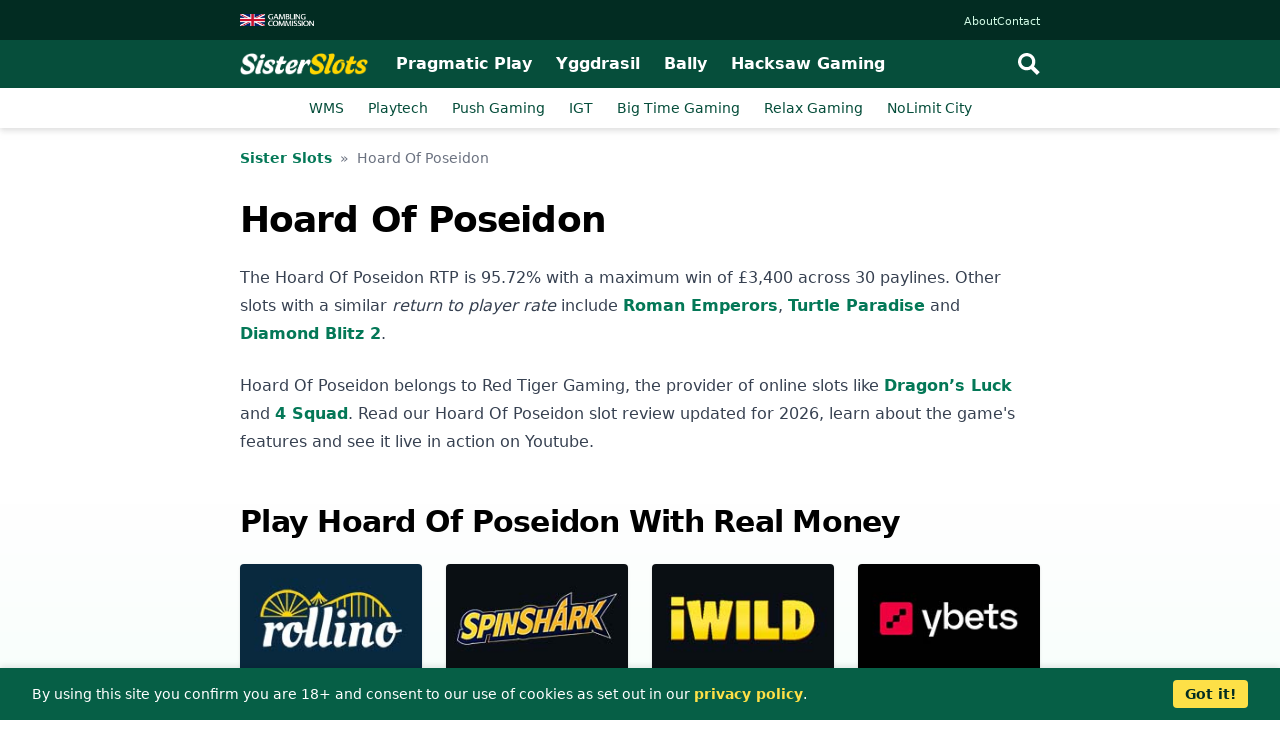

--- FILE ---
content_type: text/html; charset=UTF-8
request_url: https://www.sister-slots.co.uk/hoard-of-poseidon/
body_size: 28555
content:
	
	<!DOCTYPE html>
<html dir="ltr" lang="en-GB" prefix="og: https://ogp.me/ns#">
<head>

	
	<meta charset="utf-8">
	<meta http-equiv="X-UA-Compatible" content="IE=edge">
    	<meta name="viewport" content="width=device-width, initial-scale=1">

	<link rel="icon" href="https://www.sister-slots.co.uk/favicon-192x192.png" sizes="192x192" />

	
	<title>Hoard Of Poseidon Slot – Play with 95.72% RTP and win up to £3,400</title>
	<meta name="description" content="Hoard Of Poseidon is an online slot from Red Tiger Gaming with 5 reels, 30 paylines, and a 95.72 % payout rate. Find online casinos that offer Hoard Of Poseidon in the UK." />

	<meta property="og:locale" content="en_GB" />
	<meta property="og:site_name" content="Sister-Slots.co.uk" />
	<meta property="og:type" content="article" />
	<meta property="og:title" content="Hoard Of Poseidon Slot – Play with 95.72% RTP and win up to £3,400" />
	<meta property="og:description" content="Hoard Of Poseidon is an online slot from Red Tiger Gaming with 5 reels, 30 paylines, and a 95.72 % payout rate. Find online casinos that offer Hoard Of Poseidon in the UK." />
	<meta property="og:url" content="https://www.sister-slots.co.uk/hoard-of-poseidon/" />

	<meta property="og:image" content="https://www.sister-slots.co.uk/wp-content/uploads/Hoard-Of-Poseidon-Slot-800x480.jpg" />
	<meta property="og:image:secure_url" content="https://www.sister-slots.co.uk/wp-content/uploads/Hoard-Of-Poseidon-Slot-800x480.jpg" />
	<meta property="og:image:width" content="800" />
	<meta property="og:image:height" content="480" />
	<meta property="og:image:alt" content="Hoard Of Poseidon Slot" />

	<meta property="article:published_time" content="2024-07-28T17:49:18+00:00" />
	<meta property="article:modified_time" content="2024-07-29T02:47:08+00:00" />

	<meta name="twitter:card" content="summary" />
	<meta name="twitter:site" content="@sisterslots" />
	<meta name="twitter:title" content="Hoard Of Poseidon Slot – Play with 95.72% RTP and win up to £3,400" />
	<meta name="twitter:description" content="Hoard Of Poseidon is an online slot from Red Tiger Gaming with 5 reels, 30 paylines, and a 95.72 % payout rate. Find online casinos that offer Hoard Of Poseidon in the UK." />

	<meta content="Sister-Slots.co.uk" name="author"/>

	<script type="application/ld+json">
		{
			"@context": "https:\/\/schema.org",
			"@graph": [
				{
					"@type": "BreadcrumbList",
					"@id": "https:\/\/www.sister-slots.co.uk\/hoard-of-poseidon\/#breadcrumblist",
					"itemListElement": [
						{
							"@type": "ListItem",
							"@id": "https:\/\/www.sister-slots.co.uk#listItem",
							"position": 1,
							"item": {
								"@type": "WebPage",
								"@id": "https:\/\/www.sister-slots.co.uk",
								"name": "Home",
								"description": "Sister-Slots.co.uk is your premier destination for online slots in the United Kingdom. We have reviewed over 1,000 video slots and provide accurate information on RTP, volatility, max win, and several hundred free demo games.",
								"url": "https:\/\/www.sister-slots.co.uk"
							},
							"nextItem": "https:\/\/www.sister-slots.co.uk\/hoard-of-poseidon\/#listItem"
						},
						{
							"@type": "ListItem",
							"@id": "https:\/\/www.sister-slots.co.uk\/hoard-of-poseidon\/#listItem",
							"position": 2,
							"item": {
								"@type": "WebPage",
								"@id": "https:\/\/www.sister-slots.co.uk\/hoard-of-poseidon\/",
								"name": "Hoard Of Poseidon Slot – Play with 95.72% RTP and win up to £3,400",
								"description": "Hoard Of Poseidon is an online slot from Red Tiger Gaming with 5 reels, 30 paylines, and a 95.72 % payout rate. Find online casinos that offer Hoard Of Poseidon in the UK."
							},
							"previousItem": "https:\/\/www.sister-slots.co.uk#listItem"
						}
					]
				},
				{
					"@type": "Organization",
					"@id": "https:\/\/www.sister-slots.co.uk#organization",
					"name": "Sister Slots",
					"url": "https:\/\/www.sister-slots.co.uk",
					"logo": {
						"@type": "ImageObject",
						"url": "https://www.sister-slots.co.uk/wp-content/uploads/og-image.jpg",
						"@id": "https:\/\/www.sister-slots.co.uk#organizationLogo",
						"width": "800",
						"height": "419",
						"caption": "Sister Slots OG Image"
					},
					"image": {
						"@id": "https:\/\/www.sister-slots.co.uk#organizationLogo"
					},
					"sameAs": [
						"",
						"https:\/\/x.com\/sisterslots"
					]
				},
				{
					"@type": "WebPage",
					"@id": "https:\/\/www.sister-slots.co.uk\/hoard-of-poseidon\/#webpage",
					"url": "https:\/\/www.sister-slots.co.uk\/hoard-of-poseidon\/",
					"name": "Hoard Of Poseidon Slot – Play with 95.72% RTP and win up to £3,400",
					"description": "Hoard Of Poseidon is an online slot from Red Tiger Gaming with 5 reels, 30 paylines, and a 95.72 % payout rate. Find online casinos that offer Hoard Of Poseidon in the UK.",
					"inLanguage": "en-GB",
					"isPartOf": {
						"@id": "https:\/\/www.sister-slots.co.uk#website"
					},
					"breadcrumb": {
						"@id": "https:\/\/www.sister-slots.co.uk\/hoard-of-poseidon\/#breadcrumblist"
					},
					"datePublished": "2024-07-28T17:49:18+00:00",
					"dateModified": "2024-07-29T02:47:08+00:00"
				},
				{
					"@type": "WebSite",
					"@id": "https:\/\/www.sister-slots.co.uk#website",
					"url": "https:\/\/www.sister-slots.co.uk",
					"name": "Sister-Slots.co.uk",
					"description": "Sister-Slots.co.uk is your premier destination for online slots in the United Kingdom. We have reviewed over 1,000 video slots and provide accurate information on RTP, volatility, max win, and several hundred free demo games.",
					"inLanguage": "en-GB",
					"publisher": {
						"@id": "https:\/\/www.sister-slots.co.uk#organization"
					}
				},
				{
			        "@context": "http://schema.org",
			        "@type": "VideoGame",
			        "name": "Hoard Of Poseidon",
			        "url": "https://www.sister-slots.co.uk/hoard-of-poseidon/",
			        "image": "https://www.sister-slots.co.uk/wp-content/uploads/Hoard-Of-Poseidon-Slot-800x480.jpg",
			        "description" : "Hoard Of Poseidon is an online slot from Red Tiger Gaming with 5 reels, 30 paylines, and a 95.72 % payout rate. Find online casinos that offer Hoard Of Poseidon in the UK.",
			        "applicationCategory": [
			            "Game"
			        ],
			        "operatingSystem" : "Multi-platform",
			        "aggregateRating" : {
			            "@type":"AggregateRating",
			            "itemReviewed" : "Hoard Of Poseidon",
			            "ratingCount" : "",
			            "ratingValue" : "4.7",
			            "bestRating" : "5",
			            "worstRating" : "0"
			        },
			        "author":{
			            "@type" : "Organization",
			            "name" : "Sister Slots",
			            "url" : "https://www.sister-slots.co.uk"
			        }
			    }
			]
		}
	</script>

	
	<meta name='robots' content='max-image-preview:large' />
	<style>img:is([sizes="auto" i], [sizes^="auto," i]) { contain-intrinsic-size: 3000px 1500px }</style>
	<link rel="alternate" type="application/rss+xml" title="Sister-Slots.co.uk &raquo; Hoard Of Poseidon Comments Feed" href="https://www.sister-slots.co.uk/hoard-of-poseidon/feed/" />
<link rel="https://api.w.org/" href="https://www.sister-slots.co.uk/wp-json/" /><link rel="alternate" title="JSON" type="application/json" href="https://www.sister-slots.co.uk/wp-json/wp/v2/pages/2027" /><link rel="EditURI" type="application/rsd+xml" title="RSD" href="https://www.sister-slots.co.uk/xmlrpc.php?rsd" />
<link rel="canonical" href="https://www.sister-slots.co.uk/hoard-of-poseidon/" />
<link rel='shortlink' href='https://www.sister-slots.co.uk/?p=2027' />
<link rel="alternate" title="oEmbed (JSON)" type="application/json+oembed" href="https://www.sister-slots.co.uk/wp-json/oembed/1.0/embed?url=https%3A%2F%2Fwww.sister-slots.co.uk%2Fhoard-of-poseidon%2F" />
<link rel="alternate" title="oEmbed (XML)" type="text/xml+oembed" href="https://www.sister-slots.co.uk/wp-json/oembed/1.0/embed?url=https%3A%2F%2Fwww.sister-slots.co.uk%2Fhoard-of-poseidon%2F&#038;format=xml" />

	<style>/*! tailwindcss v3.4.4 | MIT License | https://tailwindcss.com*/*,:after,:before{box-sizing:border-box;border:0 solid #e5e7eb}:after,:before{--tw-content:""}:host,html{line-height:1.5;-webkit-text-size-adjust:100%;-moz-tab-size:4;-o-tab-size:4;tab-size:4;font-family:ui-sans-serif,system-ui,sans-serif,Apple Color Emoji,Segoe UI Emoji,Segoe UI Symbol,Noto Color Emoji;font-feature-settings:normal;font-variation-settings:normal;-webkit-tap-highlight-color:transparent}body{margin:0;line-height:inherit}hr{height:0;color:inherit;border-top-width:1px}abbr:where([title]){-webkit-text-decoration:underline dotted;text-decoration:underline dotted}h1,h2,h3,h4,h5,h6{font-size:inherit;font-weight:inherit}a{color:inherit;text-decoration:inherit}b,strong{font-weight:bolder}code,kbd,pre,samp{font-family:ui-monospace,SFMono-Regular,Menlo,Monaco,Consolas,Liberation Mono,Courier New,monospace;font-feature-settings:normal;font-variation-settings:normal;font-size:1em}small{font-size:80%}sub,sup{font-size:75%;line-height:0;position:relative;vertical-align:initial}sub{bottom:-.25em}sup{top:-.5em}table{text-indent:0;border-color:inherit;border-collapse:collapse}button,input,optgroup,select,textarea{font-family:inherit;font-feature-settings:inherit;font-variation-settings:inherit;font-size:100%;font-weight:inherit;line-height:inherit;letter-spacing:inherit;color:inherit;margin:0;padding:0}button,select{text-transform:none}button,input:where([type=button]),input:where([type=reset]),input:where([type=submit]){-webkit-appearance:button;background-color:initial;background-image:none}:-moz-focusring{outline:auto}:-moz-ui-invalid{box-shadow:none}progress{vertical-align:initial}::-webkit-inner-spin-button,::-webkit-outer-spin-button{height:auto}[type=search]{-webkit-appearance:textfield;outline-offset:-2px}::-webkit-search-decoration{-webkit-appearance:none}::-webkit-file-upload-button{-webkit-appearance:button;font:inherit}summary{display:list-item}blockquote,dd,dl,figure,h1,h2,h3,h4,h5,h6,hr,p,pre{margin:0}fieldset{margin:0}fieldset,legend{padding:0}menu,ol,ul{list-style:none;margin:0;padding:0}dialog{padding:0}textarea{resize:vertical}input::-moz-placeholder,textarea::-moz-placeholder{opacity:1;color:#9ca3af}input::placeholder,textarea::placeholder{opacity:1;color:#9ca3af}[role=button],button{cursor:pointer}:disabled{cursor:default}audio,canvas,embed,iframe,img,object,svg,video{display:block;vertical-align:middle}img,video{max-width:100%;height:auto}[hidden]{display:none}[multiple],[type=date],[type=datetime-local],[type=email],[type=month],[type=number],[type=password],[type=search],[type=tel],[type=text],[type=time],[type=url],[type=week],input:where(:not([type])),select,textarea{-webkit-appearance:none;-moz-appearance:none;appearance:none;background-color:#fff;border-color:#6b7280;border-width:1px;border-radius:0;padding:.5rem .75rem;font-size:1rem;line-height:1.5rem;--tw-shadow:0 0 #0000}[multiple]:focus,[type=date]:focus,[type=datetime-local]:focus,[type=email]:focus,[type=month]:focus,[type=number]:focus,[type=password]:focus,[type=search]:focus,[type=tel]:focus,[type=text]:focus,[type=time]:focus,[type=url]:focus,[type=week]:focus,input:where(:not([type])):focus,select:focus,textarea:focus{outline:2px solid #0000;outline-offset:2px;--tw-ring-inset:var(--tw-empty,/*!*/ /*!*/);--tw-ring-offset-width:0px;--tw-ring-offset-color:#fff;--tw-ring-color:#2563eb;--tw-ring-offset-shadow:var(--tw-ring-inset) 0 0 0 var(--tw-ring-offset-width) var(--tw-ring-offset-color);--tw-ring-shadow:var(--tw-ring-inset) 0 0 0 calc(1px + var(--tw-ring-offset-width)) var(--tw-ring-color);box-shadow:var(--tw-ring-offset-shadow),var(--tw-ring-shadow),var(--tw-shadow);border-color:#2563eb}input::-moz-placeholder,textarea::-moz-placeholder{color:#6b7280;opacity:1}input::placeholder,textarea::placeholder{color:#6b7280;opacity:1}::-webkit-datetime-edit-fields-wrapper{padding:0}::-webkit-date-and-time-value{min-height:1.5em;text-align:inherit}::-webkit-datetime-edit{display:inline-flex}::-webkit-datetime-edit,::-webkit-datetime-edit-day-field,::-webkit-datetime-edit-hour-field,::-webkit-datetime-edit-meridiem-field,::-webkit-datetime-edit-millisecond-field,::-webkit-datetime-edit-minute-field,::-webkit-datetime-edit-month-field,::-webkit-datetime-edit-second-field,::-webkit-datetime-edit-year-field{padding-top:0;padding-bottom:0}select{background-image:url("data:image/svg+xml;charset=utf-8,%3Csvg xmlns='http://www.w3.org/2000/svg' fill='none' viewBox='0 0 20 20'%3E%3Cpath stroke='%236b7280' stroke-linecap='round' stroke-linejoin='round' stroke-width='1.5' d='m6 8 4 4 4-4'/%3E%3C/svg%3E");background-position:right .5rem center;background-repeat:no-repeat;background-size:1.5em 1.5em;padding-right:2.5rem;-webkit-print-color-adjust:exact;print-color-adjust:exact}[multiple],[size]:where(select:not([size="1"])){background-image:none;background-position:0 0;background-repeat:unset;background-size:initial;padding-right:.75rem;-webkit-print-color-adjust:unset;print-color-adjust:unset}[type=checkbox],[type=radio]{-webkit-appearance:none;-moz-appearance:none;appearance:none;padding:0;-webkit-print-color-adjust:exact;print-color-adjust:exact;display:inline-block;vertical-align:middle;background-origin:border-box;-webkit-user-select:none;-moz-user-select:none;user-select:none;flex-shrink:0;height:1rem;width:1rem;color:#2563eb;background-color:#fff;border-color:#6b7280;border-width:1px;--tw-shadow:0 0 #0000}[type=checkbox]{border-radius:0}[type=radio]{border-radius:100%}[type=checkbox]:focus,[type=radio]:focus{outline:2px solid #0000;outline-offset:2px;--tw-ring-inset:var(--tw-empty,/*!*/ /*!*/);--tw-ring-offset-width:2px;--tw-ring-offset-color:#fff;--tw-ring-color:#2563eb;--tw-ring-offset-shadow:var(--tw-ring-inset) 0 0 0 var(--tw-ring-offset-width) var(--tw-ring-offset-color);--tw-ring-shadow:var(--tw-ring-inset) 0 0 0 calc(2px + var(--tw-ring-offset-width)) var(--tw-ring-color);box-shadow:var(--tw-ring-offset-shadow),var(--tw-ring-shadow),var(--tw-shadow)}[type=checkbox]:checked,[type=radio]:checked{border-color:#0000;background-color:currentColor;background-size:100% 100%;background-position:50%;background-repeat:no-repeat}[type=checkbox]:checked{background-image:url("data:image/svg+xml;charset=utf-8,%3Csvg xmlns='http://www.w3.org/2000/svg' fill='%23fff' viewBox='0 0 16 16'%3E%3Cpath d='M12.207 4.793a1 1 0 0 1 0 1.414l-5 5a1 1 0 0 1-1.414 0l-2-2a1 1 0 0 1 1.414-1.414L6.5 9.086l4.293-4.293a1 1 0 0 1 1.414 0z'/%3E%3C/svg%3E")}@media (forced-colors:active) {[type=checkbox]:checked{-webkit-appearance:auto;-moz-appearance:auto;appearance:auto}}[type=radio]:checked{background-image:url("data:image/svg+xml;charset=utf-8,%3Csvg xmlns='http://www.w3.org/2000/svg' fill='%23fff' viewBox='0 0 16 16'%3E%3Ccircle cx='8' cy='8' r='3'/%3E%3C/svg%3E")}@media (forced-colors:active) {[type=radio]:checked{-webkit-appearance:auto;-moz-appearance:auto;appearance:auto}}[type=checkbox]:checked:focus,[type=checkbox]:checked:hover,[type=checkbox]:indeterminate,[type=radio]:checked:focus,[type=radio]:checked:hover{border-color:#0000;background-color:currentColor}[type=checkbox]:indeterminate{background-image:url("data:image/svg+xml;charset=utf-8,%3Csvg xmlns='http://www.w3.org/2000/svg' fill='none' viewBox='0 0 16 16'%3E%3Cpath stroke='%23fff' stroke-linecap='round' stroke-linejoin='round' stroke-width='2' d='M4 8h8'/%3E%3C/svg%3E");background-size:100% 100%;background-position:50%;background-repeat:no-repeat}@media (forced-colors:active) {[type=checkbox]:indeterminate{-webkit-appearance:auto;-moz-appearance:auto;appearance:auto}}[type=checkbox]:indeterminate:focus,[type=checkbox]:indeterminate:hover{border-color:#0000;background-color:currentColor}[type=file]{background:unset;border-color:inherit;border-width:0;border-radius:0;padding:0;font-size:unset;line-height:inherit}[type=file]:focus{outline:1px solid ButtonText;outline:1px auto -webkit-focus-ring-color}*,::backdrop,:after,:before{--tw-border-spacing-x:0;--tw-border-spacing-y:0;--tw-translate-x:0;--tw-translate-y:0;--tw-rotate:0;--tw-skew-x:0;--tw-skew-y:0;--tw-scale-x:1;--tw-scale-y:1;--tw-pan-x: ;--tw-pan-y: ;--tw-pinch-zoom: ;--tw-scroll-snap-strictness:proximity;--tw-gradient-from-position: ;--tw-gradient-via-position: ;--tw-gradient-to-position: ;--tw-ordinal: ;--tw-slashed-zero: ;--tw-numeric-figure: ;--tw-numeric-spacing: ;--tw-numeric-fraction: ;--tw-ring-inset: ;--tw-ring-offset-width:0px;--tw-ring-offset-color:#fff;--tw-ring-color:#3b82f680;--tw-ring-offset-shadow:0 0 #0000;--tw-ring-shadow:0 0 #0000;--tw-shadow:0 0 #0000;--tw-shadow-colored:0 0 #0000;--tw-blur: ;--tw-brightness: ;--tw-contrast: ;--tw-grayscale: ;--tw-hue-rotate: ;--tw-invert: ;--tw-saturate: ;--tw-sepia: ;--tw-drop-shadow: ;--tw-backdrop-blur: ;--tw-backdrop-brightness: ;--tw-backdrop-contrast: ;--tw-backdrop-grayscale: ;--tw-backdrop-hue-rotate: ;--tw-backdrop-invert: ;--tw-backdrop-opacity: ;--tw-backdrop-saturate: ;--tw-backdrop-sepia: ;--tw-contain-size: ;--tw-contain-layout: ;--tw-contain-paint: ;--tw-contain-style: }.container{width:100%}@media (min-width:640px){.container{max-width:640px}}@media (min-width:768px){.container{max-width:768px}}@media (min-width:1024px){.container{max-width:1024px}}@media (min-width:1280px){.container{max-width:1280px}}@media (min-width:1536px){.container{max-width:1536px}}.sr-only{position:absolute;width:1px;height:1px;padding:0;margin:-1px;overflow:hidden;clip:rect(0,0,0,0);white-space:nowrap;border-width:0}.visible{visibility:visible}.relative{position:relative}.-top-4{top:-1rem}.-top-6{top:-1.5rem}.top-px{top:1px}.-mx-4{margin-left:-1rem;margin-right:-1rem}.-mx-6{margin-left:-1.5rem;margin-right:-1.5rem}.-my-2{margin-top:-.5rem;margin-bottom:-.5rem}.mx-auto{margin-left:auto;margin-right:auto}.my-0{margin-top:0;margin-bottom:0}.mb-2{margin-bottom:.5rem}.mb-3{margin-bottom:.75rem}.mb-6{margin-bottom:1.5rem}.ml-2{margin-left:.5rem}.mr-8{margin-right:2rem}.mt-1{margin-top:.25rem}.mt-10{margin-top:2.5rem}.mt-12{margin-top:3rem}.mt-16{margin-top:4rem}.mt-3{margin-top:.75rem}.mt-8{margin-top:2rem}.mt-6{margin-top:1.5rem}.mt-5{margin-top:1.25rem}.block{display:block}.inline-block{display:inline-block}.flex{display:flex}.inline-flex{display:inline-flex}.table{display:table}.flow-root{display:flow-root}.grid{display:grid}.hidden{display:none}.size-5{width:1.25rem;height:1.25rem}.h-12{height:3rem}.h-3{height:.75rem}.h-5{height:1.25rem}.h-6{height:1.5rem}.max-h-8{max-height:2rem}.w-3{width:.75rem}.w-5{width:1.25rem}.w-6{width:1.5rem}.w-full{width:100%}.min-w-full{min-width:100%}.max-w-7xl{max-width:80rem}.cursor-pointer{cursor:pointer}.resize{resize:both}.grid-cols-2{grid-template-columns:repeat(2,minmax(0,1fr))}.flex-col{flex-direction:column}.items-center{align-items:center}.justify-end{justify-content:flex-end}.justify-center{justify-content:center}.justify-between{justify-content:space-between}.gap-0{gap:0}.gap-0\.5{gap:.125rem}.gap-4{gap:1rem}.gap-8{gap:2rem}.gap-x-1{-moz-column-gap:.25rem;column-gap:.25rem}.gap-x-1\.5{-moz-column-gap:.375rem;column-gap:.375rem}.space-x-6>:not([hidden])~:not([hidden]){--tw-space-x-reverse:0;margin-right:calc(1.5rem*var(--tw-space-x-reverse));margin-left:calc(1.5rem*(1 - var(--tw-space-x-reverse)))}.space-y-8>:not([hidden])~:not([hidden]){--tw-space-y-reverse:0;margin-top:calc(2rem*(1 - var(--tw-space-y-reverse)));margin-bottom:calc(2rem*var(--tw-space-y-reverse))}.overflow-hidden{overflow:hidden}.overflow-x-auto{overflow-x:auto}.rounded{border-radius:.25rem}.rounded-full{border-radius:9999px}.rounded-bl-\[100\%\]{border-bottom-left-radius:100%}.rounded-br-\[100\%\]{border-bottom-right-radius:100%}.border{border-width:1px}.border-0{border-width:0}.border-t{border-top-width:1px}.border-emerald-200{--tw-border-opacity:1;border-color:rgb(167 243 208/var(--tw-border-opacity))}.border-emerald-700{--tw-border-opacity:1;border-color:rgb(4 120 87/var(--tw-border-opacity))}.border-emerald-800{--tw-border-opacity:1;border-color:rgb(6 95 70/var(--tw-border-opacity))}.bg-blue-600{--tw-bg-opacity:1;background-color:rgb(37 99 235/var(--tw-bg-opacity))}.bg-emerald-50{--tw-bg-opacity:1;background-color:rgb(236 253 245/var(--tw-bg-opacity))}.bg-emerald-900{--tw-bg-opacity:1;background-color:rgb(6 78 59/var(--tw-bg-opacity))}.bg-emerald-950{--tw-bg-opacity:1;background-color:rgb(2 44 34/var(--tw-bg-opacity))}.bg-gray-400\/5{background-color:#9ca3af0d}.bg-green-100{--tw-bg-opacity:1;background-color:rgb(220 252 231/var(--tw-bg-opacity))}.bg-white{--tw-bg-opacity:1;background-color:rgb(255 255 255/var(--tw-bg-opacity))}.bg-yellow-400{--tw-bg-opacity:1;background-color:rgb(250 204 21/var(--tw-bg-opacity))}.fill-green-500{fill:#22c55e}.object-contain{-o-object-fit:contain;object-fit:contain}.p-4{padding:1rem}.p-8{padding:2rem}.px-2{padding-left:.5rem;padding-right:.5rem}.px-3{padding-left:.75rem;padding-right:.75rem}.px-3\.5{padding-left:.875rem;padding-right:.875rem}.px-4{padding-left:1rem;padding-right:1rem}.px-6{padding-left:1.5rem;padding-right:1.5rem}.py-1{padding-top:.25rem;padding-bottom:.25rem}.py-2{padding-top:.5rem;padding-bottom:.5rem}.py-2\.5{padding-top:.625rem;padding-bottom:.625rem}.py-3{padding-top:.75rem;padding-bottom:.75rem}.py-4{padding-top:1rem;padding-bottom:1rem}.pb-0{padding-bottom:0}.pb-8{padding-bottom:2rem}.pt-16{padding-top:4rem}.pt-8{padding-top:2rem}.pt-3{padding-top:.75rem}.text-center{text-align:center}.align-middle{vertical-align:middle}.text-sm{font-size:.875rem;line-height:1.25rem}.text-xl{font-size:1.25rem;line-height:1.75rem}.text-xs{font-size:.75rem;line-height:1rem}.text-xxs{font-size:.7rem}.font-bold{font-weight:700}.font-medium{font-weight:500}.font-normal{font-weight:400}.font-semibold{font-weight:600}.uppercase{text-transform:uppercase}.leading-5{line-height:1.25rem}.leading-6{line-height:1.5rem}.leading-snug{line-height:1.375}.leading-tight{line-height:1.25}.tracking-widest{letter-spacing:.1em}.text-blue-950{--tw-text-opacity:1;color:rgb(23 37 84/var(--tw-text-opacity))}.text-emerald-100{--tw-text-opacity:1;color:rgb(209 250 229/var(--tw-text-opacity))}.text-emerald-200{--tw-text-opacity:1;color:rgb(167 243 208/var(--tw-text-opacity))}.text-emerald-400{--tw-text-opacity:1;color:rgb(52 211 153/var(--tw-text-opacity))}.text-emerald-600{--tw-text-opacity:1;color:rgb(5 150 105/var(--tw-text-opacity))}.text-emerald-800{--tw-text-opacity:1;color:rgb(6 95 70/var(--tw-text-opacity))}.text-green-700{--tw-text-opacity:1;color:rgb(21 128 61/var(--tw-text-opacity))}.text-white{--tw-text-opacity:1;color:rgb(255 255 255/var(--tw-text-opacity))}.text-yellow-300{--tw-text-opacity:1;color:rgb(253 224 71/var(--tw-text-opacity))}.text-green-100{--tw-text-opacity:1;color:rgb(220 252 231/var(--tw-text-opacity))}.shadow{--tw-shadow:0 1px 3px 0 #0000001a,0 1px 2px -1px #0000001a;--tw-shadow-colored:0 1px 3px 0 var(--tw-shadow-color),0 1px 2px -1px var(--tw-shadow-color);box-shadow:var(--tw-ring-offset-shadow,0 0 #0000),var(--tw-ring-shadow,0 0 #0000),var(--tw-shadow)}.ring-1{--tw-ring-offset-shadow:var(--tw-ring-inset) 0 0 0 var(--tw-ring-offset-width) var(--tw-ring-offset-color);--tw-ring-shadow:var(--tw-ring-inset) 0 0 0 calc(1px + var(--tw-ring-offset-width)) var(--tw-ring-color);box-shadow:var(--tw-ring-offset-shadow),var(--tw-ring-shadow),var(--tw-shadow,0 0 #0000)}.ring-black{--tw-ring-opacity:1;--tw-ring-color:rgb(0 0 0/var(--tw-ring-opacity))}.ring-opacity-5{--tw-ring-opacity:0.05}.blur{--tw-blur:blur(8px)}.blur,.drop-shadow-md{filter:var(--tw-blur) var(--tw-brightness) var(--tw-contrast) var(--tw-grayscale) var(--tw-hue-rotate) var(--tw-invert) var(--tw-saturate) var(--tw-sepia) var(--tw-drop-shadow)}.drop-shadow-md{--tw-drop-shadow:drop-shadow(0 4px 3px #00000012) drop-shadow(0 2px 2px #0000000f)}html{scroll-behavior:smooth}.ss-container{margin-left:auto;margin-right:auto;max-width:800px;padding-left:1rem;padding-right:1rem}@media (min-width:1024px){.ss-container{padding-left:0;padding-right:0}}.breadcrumbs{margin-top:1.25rem;margin-bottom:2rem;font-size:.875rem;line-height:1.25rem;--tw-text-opacity:1;color:rgb(107 114 128/var(--tw-text-opacity))}.breadcrumbs span{margin-left:.25rem;margin-right:.25rem}.breadcrumbs a{font-weight:600;--tw-text-opacity:1;color:rgb(4 120 87/var(--tw-text-opacity))}.breadcrumbs a:hover{text-decoration-line:underline;text-underline-offset:2px}#btt-button{position:fixed;bottom:.5rem;right:.5rem;z-index:10;display:none;height:2.75rem;width:2.75rem;cursor:pointer;align-items:center;justify-content:center;border-radius:.375rem;--tw-bg-opacity:1;background-color:rgb(250 204 21/var(--tw-bg-opacity));padding:.5rem;text-align:center;font-weight:600;--tw-text-opacity:1;color:rgb(17 24 39/var(--tw-text-opacity))}#btt-button:hover{--tw-bg-opacity:1;background-color:rgb(253 224 71/var(--tw-bg-opacity))}@media (min-width:640px){#btt-button{bottom:1.25rem;right:1.25rem}}blockquote{margin-top:2rem;margin-bottom:2rem;border-left-width:4px;--tw-border-opacity:1;border-color:rgb(5 150 105/var(--tw-border-opacity));--tw-bg-opacity:1;background-color:rgb(236 253 245/var(--tw-bg-opacity));padding:1rem;font-style:italic;--tw-text-opacity:1;color:rgb(55 65 81/var(--tw-text-opacity))}blockquote p{margin-bottom:0}h1,h2,h3,h4{margin-bottom:1.5rem;font-weight:700;line-height:1.25rem;letter-spacing:-.025em}h1{font-size:1.875rem;line-height:2.25rem}@media (min-width:768px){h1{font-size:2.25rem;line-height:2.5rem}}h2{margin-top:3rem;margin-bottom:1.5rem;font-size:1.5rem;line-height:2rem}@media (min-width:768px){h2{font-size:1.875rem;line-height:2.25rem}}h3{margin-top:2rem;margin-bottom:1.5rem;font-size:1.25rem;line-height:1.75rem}@media (min-width:768px){h3{font-size:1.5rem;line-height:2rem}}p{margin-top:0;margin-bottom:1.5rem;font-size:1rem;line-height:1.75rem;--tw-text-opacity:1;color:rgb(55 65 81/var(--tw-text-opacity))}.content ul{margin-left:3rem;margin-bottom:1.5rem;list-style-type:disc}.content ul li{margin-bottom:.75rem;--tw-text-opacity:1;color:rgb(55 65 81/var(--tw-text-opacity))}.content ol{margin-left:3rem;margin-bottom:1.5rem;list-style-type:decimal}.content ol li{margin-bottom:.75rem;--tw-text-opacity:1;color:rgb(55 65 81/var(--tw-text-opacity))}.content a{font-weight:600;--tw-text-opacity:1;color:rgb(4 120 87/var(--tw-text-opacity))}.content a:hover{text-decoration-line:underline;text-underline-offset:2px}.content a.cta-internal{display:flex;align-items:center;justify-content:center;border-radius:.25rem;--tw-bg-opacity:1;background-color:rgb(5 150 105/var(--tw-bg-opacity));padding:.75rem;text-align:center;font-weight:500;--tw-text-opacity:1;color:rgb(255 255 255/var(--tw-text-opacity))}.content a.cta-internal:hover{--tw-bg-opacity:1;background-color:rgb(4 120 87/var(--tw-bg-opacity));text-decoration-line:none}.content .full-image{margin-bottom:1.5rem;padding:.75rem}.content .full-image,.content img.size-nina_large{border-radius:.25rem;--tw-bg-opacity:1;background-color:rgb(236 253 245/var(--tw-bg-opacity))}.content img.size-nina_large{padding:1rem}.content img.br-logo{position:relative;top:.5rem;float:right;margin-bottom:.75rem;margin-left:.75rem;height:7rem;width:7rem;border-radius:.25rem}ul.trust-nav{display:flex;gap:.75rem}ul.trust-nav li a{font-size:.7rem;--tw-text-opacity:1;color:rgb(209 250 229/var(--tw-text-opacity))}ul.trust-nav li a:hover{--tw-text-opacity:1;color:rgb(255 255 255/var(--tw-text-opacity));text-decoration-line:underline}ul.main-nav li{position:relative}ul.main-nav li a{display:block;border-bottom-width:4px;--tw-border-opacity:1;border-color:rgb(6 78 59/var(--tw-border-opacity));padding:.75rem .75rem .5rem;font-weight:600;--tw-text-opacity:1;color:rgb(255 255 255/var(--tw-text-opacity))}ul.main-nav li a:hover{--tw-border-opacity:1;border-color:rgb(250 204 21/var(--tw-border-opacity));--tw-text-opacity:1;color:rgb(253 224 71/var(--tw-text-opacity))}.main-nav-label{position:absolute;right:-.75rem;top:.25rem;display:inline-flex;align-items:center;border-radius:.25rem;--tw-bg-opacity:1;background-color:rgb(250 204 21/var(--tw-bg-opacity));padding:.125rem .25rem;font-size:.6rem;font-weight:500;line-height:.75rem;--tw-text-opacity:1;color:rgb(6 78 59/var(--tw-text-opacity))}ul.sub-nav li a{display:block;border-bottom-width:2px;--tw-border-opacity:1;border-color:rgb(255 255 255/var(--tw-border-opacity));padding:.625rem .75rem .5rem;font-size:.875rem;line-height:1.25rem;font-weight:500;--tw-text-opacity:1;color:rgb(6 78 59/var(--tw-text-opacity))}ul.sub-nav li a:hover{--tw-border-opacity:1;border-color:rgb(6 95 70/var(--tw-border-opacity))}ul.mobile-nav li a{display:block;border-top-width:1px;--tw-border-opacity:1;border-color:rgb(4 120 87/var(--tw-border-opacity));padding:1rem 1.5rem;font-weight:500;--tw-text-opacity:1;color:rgb(255 255 255/var(--tw-text-opacity))}ul.mobile-nav li ul li a{padding-left:3rem}ul.mobile-nav li a.trust-nav-link{border-radius:.25rem;border-style:none;padding:.375rem .75rem;text-align:center}.mobile-nav-label,ul.mobile-nav li a.trust-nav-link{--tw-bg-opacity:1;background-color:rgb(250 204 21/var(--tw-bg-opacity));--tw-text-opacity:1;color:rgb(3 7 18/var(--tw-text-opacity))}.mobile-nav-label{position:relative;top:-.125rem;margin-left:.5rem;display:inline-flex;align-items:center;border-radius:.25rem;padding:.25rem .5rem;font-size:.6rem;font-weight:500;line-height:.75rem}ul.hero-list{position:relative;margin-left:auto;margin-right:auto;display:flex;max-width:300px;flex-direction:column;padding-top:.5rem;--tw-text-opacity:1;color:rgb(2 44 34/var(--tw-text-opacity))}@media (min-width:768px){ul.hero-list{max-width:400px}}ul.hero-list li{margin-bottom:.75rem;display:flex;list-style-type:none;border-radius:.25rem;--tw-bg-opacity:1;background-color:rgb(209 250 229/var(--tw-bg-opacity));padding:.5rem;font-weight:400}ul.hero-list svg{margin-right:.5rem;height:1.5rem;width:1.5rem;--tw-text-opacity:1;color:rgb(22 163 74/var(--tw-text-opacity))}ul.hero-list li span{text-align:left}table.full-width{min-width:100%}table.full-width>:not([hidden])~:not([hidden]){--tw-divide-y-reverse:0;border-top-width:calc(1px*(1 - var(--tw-divide-y-reverse)));border-bottom-width:calc(1px*var(--tw-divide-y-reverse));--tw-divide-opacity:1;border-color:rgb(209 213 219/var(--tw-divide-opacity))}table.full-width thead{--tw-bg-opacity:1;background-color:rgb(249 250 251/var(--tw-bg-opacity))}table.full-width thead tr th{padding:.875rem .75rem}table.full-width thead tr th,table.full-width thead tr th:first-child{text-align:left;font-size:.875rem;line-height:1.25rem;font-weight:600;--tw-text-opacity:1;color:rgb(17 24 39/var(--tw-text-opacity))}table.full-width thead tr th:first-child{padding:.875rem .75rem .875rem 1rem}@media (min-width:640px){table.full-width thead tr th:first-child{padding-left:1.5rem}}table.full-width tbody>:not([hidden])~:not([hidden]){--tw-divide-y-reverse:0;border-top-width:calc(1px*(1 - var(--tw-divide-y-reverse)));border-bottom-width:calc(1px*var(--tw-divide-y-reverse));--tw-divide-opacity:1;border-color:rgb(229 231 235/var(--tw-divide-opacity))}table.full-width tbody tr td{padding:1rem .75rem;color:rgb(107 114 128/var(--tw-text-opacity))}table.full-width tbody tr td,table.full-width tbody tr td:first-child{white-space:nowrap;font-size:.875rem;line-height:1.25rem;--tw-text-opacity:1}table.full-width tbody tr td:first-child{padding:1rem .75rem 1rem 1rem;font-weight:500;color:rgb(17 24 39/var(--tw-text-opacity))}@media (min-width:640px){table.full-width tbody tr td:first-child{padding-left:1.5rem}}table.full-width tbody tr td a{font-weight:600;--tw-text-opacity:1;color:rgb(4 120 87/var(--tw-text-opacity))}table.full-width tbody tr td a:hover{text-decoration-line:underline;text-underline-offset:2px}.tt-wrapper{background-image:linear-gradient(to bottom,var(--tw-gradient-stops));--tw-gradient-from:#fff var(--tw-gradient-from-position);--tw-gradient-to:#fff0 var(--tw-gradient-to-position);--tw-gradient-stops:var(--tw-gradient-from),var(--tw-gradient-to);--tw-gradient-to:#ecfdf5 var(--tw-gradient-to-position);padding-bottom:3rem}.top-table{display:grid;grid-template-columns:repeat(2,minmax(0,1fr));gap:1.5rem}@media (min-width:768px){.top-table{grid-template-columns:repeat(3,minmax(0,1fr))}}@media (min-width:1024px){.top-table{grid-template-columns:repeat(4,minmax(0,1fr))}}.tt-item{grid-column:span 1/span 1;display:flex;flex-direction:column}.tt-item>:not([hidden])~:not([hidden]){--tw-divide-y-reverse:0;border-top-width:calc(1px*(1 - var(--tw-divide-y-reverse)));border-bottom-width:calc(1px*var(--tw-divide-y-reverse));--tw-divide-opacity:1;border-color:rgb(229 231 235/var(--tw-divide-opacity))}.tt-item{border-radius:.25rem;--tw-bg-opacity:1;background-color:rgb(255 255 255/var(--tw-bg-opacity));text-align:center;--tw-shadow:0 1px 3px 0 #0000001a,0 1px 2px -1px #0000001a;--tw-shadow-colored:0 1px 3px 0 var(--tw-shadow-color),0 1px 2px -1px var(--tw-shadow-color);box-shadow:var(--tw-ring-offset-shadow,0 0 #0000),var(--tw-ring-shadow,0 0 #0000),var(--tw-shadow)}.tt-image{width:100%;border-top-left-radius:.25rem;border-top-right-radius:.25rem}.tt-offer{--tw-bg-opacity:1;background-color:rgb(255 255 255/var(--tw-bg-opacity));padding:.75rem}.tt-label{margin-bottom:.375rem;font-size:.75rem;line-height:1rem;--tw-text-opacity:1;color:rgb(31 41 55/var(--tw-text-opacity))}.tt-offer-description{padding-top:.125rem;padding-bottom:.75rem;font-weight:600}.tt-cta{display:flex;justify-content:center;border-radius:.25rem;--tw-bg-opacity:1;background-color:rgb(5 150 105/var(--tw-bg-opacity));padding-top:.625rem;padding-bottom:.625rem;font-size:.875rem;line-height:1.25rem;font-weight:600;--tw-text-opacity:1;color:rgb(255 255 255/var(--tw-text-opacity));--tw-shadow:0 1px 2px 0 #0000000d;--tw-shadow-colored:0 1px 2px 0 var(--tw-shadow-color);box-shadow:var(--tw-ring-offset-shadow,0 0 #0000),var(--tw-ring-shadow,0 0 #0000),var(--tw-shadow)}.tt-cta:hover{--tw-bg-opacity:1;background-color:rgb(4 120 87/var(--tw-bg-opacity))}.tt-stats{margin:.75rem -.75rem -.75rem;display:grid;grid-template-columns:repeat(2,minmax(0,1fr));--tw-bg-opacity:1;background-color:rgb(249 250 251/var(--tw-bg-opacity));padding-top:.75rem;padding-bottom:.75rem}.tt-stats-column{display:flex;flex-direction:column;justify-content:center}.tt-stats-column-icon{margin:auto;height:.75rem;width:.75rem}.tt-stats-column-icon,.tt-stats-column-title{--tw-text-opacity:1;color:rgb(75 85 99/var(--tw-text-opacity))}.tt-stats-column-title,.tt-stats-column-value{font-size:.75rem;line-height:1rem}.tt-stats-column-value{margin-top:.125rem;font-weight:500}.tt-terms{position:relative;border-bottom-right-radius:.25rem;border-bottom-left-radius:.25rem;border-top-width:1px;--tw-border-opacity:1;border-color:rgb(243 244 246/var(--tw-border-opacity));--tw-bg-opacity:1;background-color:rgb(243 244 246/var(--tw-bg-opacity));padding:.375rem;text-align:center;font-size:.7rem;--tw-text-opacity:1;color:rgb(75 85 99/var(--tw-text-opacity))}.tt-tooltip{visibility:hidden;position:absolute;left:0;top:1.75rem;z-index:10;display:block;width:100%;border-radius:.25rem;border-width:1px;--tw-border-opacity:1;border-color:rgb(52 211 153/var(--tw-border-opacity));--tw-bg-opacity:1;background-color:rgb(236 253 245/var(--tw-bg-opacity));padding:1rem .75rem;transition-delay:.3s}.tt-tooltip-title{margin-bottom:.5rem;font-weight:500;--tw-text-opacity:1;color:rgb(6 95 70/var(--tw-text-opacity))}.tt-tooltip-text{--tw-text-opacity:1;color:rgb(4 120 87/var(--tw-text-opacity))}.tt-tooltip-link{margin-top:.5rem;display:block;--tw-text-opacity:1;color:rgb(6 95 70/var(--tw-text-opacity));text-decoration-line:underline;text-underline-offset:2px}.tt-tooltip-link:hover{text-decoration-line:none}.tt-tooltip:after{content:"";position:absolute;bottom:100%;left:50%;margin-left:-5px;border:5px solid;border-color:#0000 #0000 #2463eb}.tt-terms span:hover+.tt-tooltip,.tt-tooltip:hover{visibility:visible}.recent-comments-container{position:relative;margin-left:auto;margin-right:auto;display:flow-root;width:100%}.recent-comments-wrapper{position:relative;width:100%;overflow:hidden}.recent-comments-grid{--tw-pan-x:pan-x;touch-action:var(--tw-pan-x) var(--tw-pan-y) var(--tw-pinch-zoom);scroll-behavior:smooth;padding-top:1.25rem;padding-bottom:1.25rem}.grid-container{display:flex;gap:1.25rem;padding-right:50px}.comment-card{position:relative;width:240px;flex:none;border-radius:.25rem;border-width:1px;--tw-border-opacity:1;border-color:rgb(209 250 229/var(--tw-border-opacity));background-image:linear-gradient(to bottom,var(--tw-gradient-stops));--tw-gradient-from:#ecfdf5 var(--tw-gradient-from-position);--tw-gradient-to:#ecfdf500 var(--tw-gradient-to-position);--tw-gradient-stops:var(--tw-gradient-from),var(--tw-gradient-to);--tw-gradient-to:#fff var(--tw-gradient-to-position);padding:1rem}.comment-card hr{margin-top:.75rem;margin-bottom:.75rem}.cc-header{display:flex;align-items:center}.cch-logo img{height:2.5rem;width:2.5rem;border-radius:9999px}.cch-meta{margin-left:.75rem}.cch-meta-name{font-size:.875rem;line-height:1.25rem;font-weight:600}.cch-meta-date{font-size:.75rem;line-height:1rem}.cc-content{padding-bottom:3.5rem}.cc-content p{margin-bottom:0;font-size:.875rem;line-height:1.25rem;line-height:1.625}.cc-cta{position:absolute;bottom:16px;display:flex;width:208px;align-items:center;justify-content:center;border-radius:.25rem;--tw-bg-opacity:1;background-color:rgb(5 150 105/var(--tw-bg-opacity));padding:.375rem;text-align:center;font-size:.875rem;line-height:1.25rem;font-weight:500;--tw-text-opacity:1;color:rgb(255 255 255/var(--tw-text-opacity))}.cc-cta:hover{--tw-bg-opacity:1;background-color:rgb(4 120 87/var(--tw-bg-opacity));text-decoration-line:none}.blur-overlay-left{left:0;z-index:10;--tw-gradient-from:#ffffffe6 var(--tw-gradient-from-position);--tw-gradient-to:#fff0 var(--tw-gradient-to-position);--tw-gradient-stops:var(--tw-gradient-from),var(--tw-gradient-to);--tw-gradient-to:#0000 var(--tw-gradient-to-position)}.blur-overlay-left,.blur-overlay-right{pointer-events:none;position:absolute;top:0;bottom:0;width:25px;background-image:linear-gradient(to right,var(--tw-gradient-stops))}.blur-overlay-right{right:0;--tw-gradient-from:#0000 var(--tw-gradient-from-position);--tw-gradient-to:#0000 var(--tw-gradient-to-position);--tw-gradient-stops:var(--tw-gradient-from),var(--tw-gradient-to);--tw-gradient-to:#ffffffe6 var(--tw-gradient-to-position)}.end-spacer{width:.25rem;flex:none}.scroll-button{position:absolute;top:50%;z-index:10;display:none;height:2.5rem;width:2.5rem;--tw-translate-y:-50%;transform:translate(var(--tw-translate-x),var(--tw-translate-y)) rotate(var(--tw-rotate)) skewX(var(--tw-skew-x)) skewY(var(--tw-skew-y)) scaleX(var(--tw-scale-x)) scaleY(var(--tw-scale-y));cursor:pointer;border-radius:9999px;border-style:none;--tw-bg-opacity:1;background-color:rgb(6 95 70/var(--tw-bg-opacity));font-size:1.25rem;line-height:1.75rem;--tw-text-opacity:1;color:rgb(255 255 255/var(--tw-text-opacity));transition-property:color,background-color,border-color,text-decoration-color,fill,stroke;transition-timing-function:cubic-bezier(.4,0,.2,1);transition-duration:.3s}.scroll-button:hover{--tw-bg-opacity:1;background-color:rgb(6 78 59/var(--tw-bg-opacity))}@media (min-width:1024px){.scroll-button{display:flex;align-items:center;justify-content:center}}.scroll-left{left:-50px}.scroll-right{right:-50px}.recent-comments-grid{overflow-x:auto;scrollbar-width:none;-ms-overflow-style:none}.recent-comments-grid::-webkit-scrollbar{display:none}.operator-preview{margin-bottom:1.5rem;display:grid;grid-template-columns:repeat(3,minmax(0,1fr));gap:1.5rem}@media (min-width:1024px){.operator-preview{grid-template-columns:repeat(6,minmax(0,1fr))}}.op-item{grid-column:span 1/span 1;display:flex;flex-direction:column}.op-item>:not([hidden])~:not([hidden]){--tw-divide-y-reverse:0;border-top-width:calc(1px*(1 - var(--tw-divide-y-reverse)));border-bottom-width:calc(1px*var(--tw-divide-y-reverse));--tw-divide-opacity:1;border-color:rgb(229 231 235/var(--tw-divide-opacity))}.op-item{border-radius:.25rem;--tw-bg-opacity:1;background-color:rgb(255 255 255/var(--tw-bg-opacity));text-align:center;--tw-shadow:0 1px 3px 0 #0000001a,0 1px 2px -1px #0000001a;--tw-shadow-colored:0 1px 3px 0 var(--tw-shadow-color),0 1px 2px -1px var(--tw-shadow-color)}.op-item,.op-item:hover{box-shadow:var(--tw-ring-offset-shadow,0 0 #0000),var(--tw-ring-shadow,0 0 #0000),var(--tw-shadow)}.op-item:hover{--tw-shadow:0 10px 15px -3px #0000001a,0 4px 6px -4px #0000001a;--tw-shadow-colored:0 10px 15px -3px var(--tw-shadow-color),0 4px 6px -4px var(--tw-shadow-color)}.op-item a:hover{text-decoration-line:none}.op-image{width:100%;border-top-left-radius:.25rem;border-top-right-radius:.25rem}.op-title{flex-grow:1;padding:1rem .5rem;font-weight:600;--tw-text-opacity:1;color:rgb(17 24 39/var(--tw-text-opacity))}.op-title,.operator-list{font-size:.875rem;line-height:1.25rem}.operator-list{margin-left:-.375rem;margin-right:-.375rem;display:flex;flex-wrap:wrap}span.ol-title{margin:1.5rem .375rem;width:100%;border-bottom-width:1px;--tw-border-opacity:1;border-color:rgb(167 243 208/var(--tw-border-opacity));padding-bottom:.5rem;font-size:1.5rem;line-height:2rem;font-weight:700}a.ol-item{margin:0 .375rem .75rem;flex-grow:1;border-radius:.25rem;border-width:1px;--tw-border-opacity:1;border-color:rgb(167 243 208/var(--tw-border-opacity));--tw-bg-opacity:1;background-color:rgb(236 253 245/var(--tw-bg-opacity));padding:.5rem .75rem;text-align:center;font-weight:500!important;--tw-text-opacity:1!important;color:rgb(6 78 59/var(--tw-text-opacity))!important}a.ol-item:hover{--tw-border-opacity:1;border-color:rgb(6 78 59/var(--tw-border-opacity));text-decoration-line:none}span.ol-item{margin:0 .375rem .75rem;flex-grow:1;border-radius:.25rem;border-width:1px;--tw-border-opacity:1;border-color:rgb(167 243 208/var(--tw-border-opacity));--tw-bg-opacity:1;padding:.5rem .75rem;text-align:center;font-weight:500!important;--tw-text-opacity:1!important;color:rgb(6 78 59/var(--tw-text-opacity))!important}.faq-item,span.ol-item{background-color:rgb(236 253 245/var(--tw-bg-opacity))}.faq-item{border-width:1px 1px 0;--tw-border-opacity:1;border-color:rgb(167 243 208/var(--tw-border-opacity));--tw-bg-opacity:1;padding:1rem}@media (min-width:768px){.faq-item{padding:1.5rem}}.faq .faq-item:nth-child(2){border-top-left-radius:.375rem;border-top-right-radius:.375rem}.faq .faq-item:last-child{border-bottom-right-radius:.375rem;border-bottom-left-radius:.375rem;border-bottom-width:1px}.faq-item h3{margin-top:0;margin-bottom:1rem;font-size:1.25rem;line-height:1.75rem}.faq p,.faq-item h3{--tw-text-opacity:1;color:rgb(2 44 34/var(--tw-text-opacity))}.faq p{margin-bottom:0}.page-logo{float:right;margin-left:.75rem;margin-bottom:.75rem;border-radius:9999px;border-width:4px;--tw-border-opacity:1;border-color:rgb(243 244 246/var(--tw-border-opacity))}.ss-list{margin-left:-.375rem;margin-right:-.375rem;display:flex;flex-wrap:wrap}.ss-list,.ss-list-even{font-size:.875rem;line-height:1.25rem}.ss-list-even{display:grid;grid-template-columns:repeat(2,minmax(0,1fr));gap:.5rem}@media (min-width:640px){.ss-list-even{grid-template-columns:repeat(3,minmax(0,1fr))}}a.ss-list-item{margin:0 .375rem .75rem;display:flex;flex-grow:1;align-items:center;justify-content:center;border-radius:.25rem;border-width:1px;--tw-border-opacity:1;border-color:rgb(167 243 208/var(--tw-border-opacity));--tw-bg-opacity:1;background-color:rgb(236 253 245/var(--tw-bg-opacity));padding:.5rem .75rem;font-weight:500!important;--tw-text-opacity:1!important;color:rgb(6 78 59/var(--tw-text-opacity))!important}a.ss-list-item:hover{--tw-border-opacity:1;border-color:rgb(52 211 153/var(--tw-border-opacity));text-decoration-line:none}a.ss-list-logo-item{margin:0 .375rem .75rem;display:flex;flex-grow:1;align-items:center;border-radius:.25rem;border-width:1px;--tw-border-opacity:1;border-color:rgb(167 243 208/var(--tw-border-opacity));--tw-bg-opacity:1;background-color:rgb(236 253 245/var(--tw-bg-opacity));font-weight:500!important;--tw-text-opacity:1!important;color:rgb(6 78 59/var(--tw-text-opacity))!important}a.ss-list-logo-item:hover{--tw-border-opacity:1;border-color:rgb(110 231 183/var(--tw-border-opacity));text-decoration-line:none}a.ss-list-logo-item img{border-radius:.25rem;padding:.125rem}a.ss-list-logo-item span{padding:.5rem .75rem .5rem .5rem}.review-facts{margin-top:4rem}.review-facts-title{margin-bottom:.5rem;font-size:.75rem;line-height:1rem;font-weight:600;text-transform:uppercase}.review-facts-items,.review-facts-title{--tw-text-opacity:1;color:rgb(75 85 99/var(--tw-text-opacity))}.review-facts-items{display:flex;flex-basis:50%;flex-wrap:wrap}.review-facts-item{margin-top:1.5rem;width:50%;flex:none;border-bottom-width:1px;--tw-border-opacity:1;border-color:rgb(229 231 235/var(--tw-border-opacity));padding-bottom:.5rem;font-size:.75rem;line-height:1rem}.review-facts-item:nth-child(2n){text-align:right;font-weight:600}.table-of-contents{margin-top:3rem;border-radius:.25rem;border-width:1px;--tw-border-opacity:1;border-color:rgb(167 243 208/var(--tw-border-opacity));--tw-bg-opacity:1;background-color:rgb(236 253 245/var(--tw-bg-opacity))}.toc-label{display:flex;cursor:pointer;align-items:center;justify-content:space-between;padding:1rem 1.25rem;font-size:.75rem;line-height:1rem;font-weight:600;text-transform:uppercase;--tw-text-opacity:1;color:rgb(2 44 34/var(--tw-text-opacity))}.toc-list{padding:.75rem 1.25rem .5rem}.toc-list ol li a{margin-bottom:.5rem;display:block;border-radius:.25rem;border-width:1px;border-color:#0000;--tw-bg-opacity:1;background-color:rgb(209 250 229/var(--tw-bg-opacity));padding:.75rem 1rem;font-size:.875rem;line-height:1.25rem;--tw-text-opacity:1;color:rgb(2 44 34/var(--tw-text-opacity))}.toc-list ol li a:hover{--tw-border-opacity:1;border-color:rgb(2 44 34/var(--tw-border-opacity))}.feedback-system{margin-top:3rem;border-top-width:4px;border-bottom-width:4px;--tw-border-opacity:1;border-color:rgb(229 231 235/var(--tw-border-opacity));--tw-bg-opacity:1;background-color:rgb(243 244 246/var(--tw-bg-opacity));padding-top:4rem;padding-bottom:4rem}.fs-title{display:flex;flex-direction:row;align-items:center}.fs-title svg{position:relative;top:-.25rem;margin-right:.5rem;width:2.25rem;height:2.25rem;--tw-text-opacity:1;color:rgb(6 95 70/var(--tw-text-opacity))}p.fs-intro{margin-top:.5rem}.feedback-system h2{margin-top:0;margin-bottom:.5rem;line-height:1.25}.feedback-summary{margin-bottom:1.5rem;border-radius:.25rem;--tw-bg-opacity:1;background-color:rgb(255 255 255/var(--tw-bg-opacity));padding:1rem;--tw-shadow:0 1px 3px 0 #0000001a,0 1px 2px -1px #0000001a;--tw-shadow-colored:0 1px 3px 0 var(--tw-shadow-color),0 1px 2px -1px var(--tw-shadow-color);box-shadow:var(--tw-ring-offset-shadow,0 0 #0000),var(--tw-ring-shadow,0 0 #0000),var(--tw-shadow)}.feedback-avg-rating{display:flex;flex-direction:column;align-items:center;justify-content:flex-start}@media (min-width:768px){.feedback-avg-rating{flex-direction:row;justify-content:space-between}}.far-label{display:block;text-align:center;font-size:.75rem;line-height:1rem;font-weight:600;text-transform:uppercase;--tw-text-opacity:1;color:rgb(75 85 99/var(--tw-text-opacity))}@media (min-width:1024px){.far-label{text-align:left}}.far-rating{margin-top:.5rem;display:block;text-align:center;font-size:1.875rem;line-height:2.25rem;font-weight:800;text-transform:uppercase;letter-spacing:-.025em}@media (min-width:1024px){.far-rating{text-align:left}}.far-visual{position:relative;margin-top:1rem;margin-bottom:1rem}@media (min-width:768px){.far-visual{margin-top:0;margin-bottom:0}}.far-bars{display:flex;align-items:center}.far-bars>:not([hidden])~:not([hidden]){--tw-space-x-reverse:0;margin-right:calc(.25rem*var(--tw-space-x-reverse));margin-left:calc(.25rem*(1 - var(--tw-space-x-reverse)))}.far-bars div:first-child{height:1rem;width:2rem;border-top-left-radius:.25rem;border-bottom-left-radius:.25rem;--tw-bg-opacity:1;background-color:rgb(239 68 68/var(--tw-bg-opacity))}.far-bars :nth-child(2){height:1rem;width:2rem;--tw-bg-opacity:1;background-color:rgb(249 115 22/var(--tw-bg-opacity))}.far-bars :nth-child(3){height:1rem;width:2rem;--tw-bg-opacity:1;background-color:rgb(234 179 8/var(--tw-bg-opacity))}.far-bars :nth-child(4){height:1rem;width:2rem;--tw-bg-opacity:1;background-color:rgb(74 222 128/var(--tw-bg-opacity))}.far-bars :nth-child(5){height:1rem;width:2rem;border-top-right-radius:.25rem;border-bottom-right-radius:.25rem;--tw-bg-opacity:1;background-color:rgb(34 197 94/var(--tw-bg-opacity))}.far-visual-indicator{position:absolute;top:1.5rem;left:0;width:100%}.feedback-rating-indicator{height:0;width:0;border-left:6px solid #0000;border-right:6px solid #0000;border-bottom:9px solid #000;margin-left:-6px}.request-feedback{display:flex;flex-direction:column;align-items:center;justify-content:flex-start}@media (min-width:768px){.request-feedback{flex-direction:row;justify-content:space-between}}.rf-message{margin-bottom:.125rem;font-size:.875rem;line-height:1.25rem;font-weight:700}.rf-ask{font-size:.75rem;line-height:1rem}.leave-feedback-button{margin-top:1rem;display:flex;width:100%;align-items:center;justify-content:center;border-radius:.25rem;--tw-bg-opacity:1;background-color:rgb(5 150 105/var(--tw-bg-opacity));padding:.625rem 1.25rem;text-align:center;font-weight:500;--tw-text-opacity:1;color:rgb(255 255 255/var(--tw-text-opacity))}.leave-feedback-button:hover{--tw-bg-opacity:1;background-color:rgb(4 120 87/var(--tw-bg-opacity));text-decoration-line:none}@media (min-width:768px){.leave-feedback-button{margin-top:0;width:auto}}.feedback{margin-bottom:1rem;border-radius:.25rem;--tw-bg-opacity:1;background-color:rgb(255 255 255/var(--tw-bg-opacity));padding:1rem;--tw-shadow:0 1px 3px 0 #0000001a,0 1px 2px -1px #0000001a;--tw-shadow-colored:0 1px 3px 0 var(--tw-shadow-color),0 1px 2px -1px var(--tw-shadow-color);box-shadow:var(--tw-ring-offset-shadow,0 0 #0000),var(--tw-ring-shadow,0 0 #0000),var(--tw-shadow)}.feedback-header{display:flex;align-items:center;justify-content:space-between;border-bottom-width:1px;padding-bottom:1rem}.fh-meta{display:flex;flex-direction:column}.fhm-name{font-weight:700}.fhm-date{font-size:.75rem;line-height:1rem;--tw-text-opacity:1;color:rgb(55 65 81/var(--tw-text-opacity))}.fh-rating{display:flex;align-items:center}.fh-rating>:not([hidden])~:not([hidden]){--tw-space-x-reverse:0;margin-right:calc(.25rem*var(--tw-space-x-reverse));margin-left:calc(.25rem*(1 - var(--tw-space-x-reverse)))}.fhr-gray{background-color:rgb(209 213 219/var(--tw-bg-opacity))}.fhr-gray,.fhr-red{height:.625rem;width:1.25rem;--tw-bg-opacity:1}.fhr-red{background-color:rgb(239 68 68/var(--tw-bg-opacity))}.fhr-orange{background-color:rgb(251 146 60/var(--tw-bg-opacity))}.fhr-orange,.fhr-yellow{height:.625rem;width:1.25rem;--tw-bg-opacity:1}.fhr-yellow{background-color:rgb(253 224 71/var(--tw-bg-opacity))}.fhr-lightgreen{background-color:rgb(74 222 128/var(--tw-bg-opacity))}.fhr-green,.fhr-lightgreen{height:.625rem;width:1.25rem;--tw-bg-opacity:1}.fhr-green{background-color:rgb(34 197 94/var(--tw-bg-opacity))}.feedback-message p{margin-bottom:.75rem;margin-top:1rem;font-size:.875rem;line-height:1.5rem;--tw-text-opacity:1;color:rgb(31 41 55/var(--tw-text-opacity))}.feedback-reply{margin-top:.5rem;border-radius:.25rem;--tw-bg-opacity:1;background-color:rgb(236 253 245/var(--tw-bg-opacity));padding:1rem}.feedback-reply:first-of-type{margin-top:1.5rem}@media (min-width:1024px){.feedback-reply{margin-left:3rem}}.fr-header{display:flex;align-items:center}.frh-logo{margin-right:.75rem;height:2.25rem;width:2.25rem;border-radius:9999px}.frh-meta{display:flex;flex-direction:column}.frhm-name{font-size:.875rem;line-height:1.25rem;font-weight:700}.frhm-date{font-size:.75rem;line-height:1rem;--tw-text-opacity:1;color:rgb(55 65 81/var(--tw-text-opacity))}.reply-message p{margin-top:1rem;margin-bottom:.75rem;font-size:.875rem;line-height:1.5rem;--tw-text-opacity:1;color:rgb(31 41 55/var(--tw-text-opacity))}.reply-message p:last-child{margin-bottom:0}.load-more-feedback{margin-top:1rem;display:flex;width:100%;align-items:center;justify-content:center;border-radius:.25rem;--tw-bg-opacity:1;background-color:rgb(5 150 105/var(--tw-bg-opacity));padding:.625rem 1.25rem;text-align:center;font-weight:500;--tw-text-opacity:1;color:rgb(255 255 255/var(--tw-text-opacity))}.load-more-feedback:hover{--tw-bg-opacity:1;background-color:rgb(4 120 87/var(--tw-bg-opacity));text-decoration-line:none}@media (min-width:768px){.load-more-feedback{margin-top:1.5rem}}.submit-feedback{position:relative;z-index:10}.sf-backdrop{position:fixed;inset:0;background-color:rgb(107 114 128/var(--tw-bg-opacity));--tw-bg-opacity:0.75;transition-property:opacity;transition-timing-function:cubic-bezier(.4,0,.2,1);transition-duration:.15s}.sf-wrapper{position:fixed;inset:0;z-index:10;width:100vw;overflow-y:auto}.sf-container{display:flex;min-height:100%;align-items:flex-end;justify-content:center;padding:1rem;text-align:center}@media (min-width:640px){.sf-container{align-items:center;padding:0}}.sf-modal{position:relative;transform:translate(var(--tw-translate-x),var(--tw-translate-y)) rotate(var(--tw-rotate)) skewX(var(--tw-skew-x)) skewY(var(--tw-skew-y)) scaleX(var(--tw-scale-x)) scaleY(var(--tw-scale-y));overflow:hidden;border-radius:.5rem;--tw-bg-opacity:1;background-color:rgb(255 255 255/var(--tw-bg-opacity));padding:1.5rem;text-align:left;--tw-shadow:0 20px 25px -5px #0000001a,0 8px 10px -6px #0000001a;--tw-shadow-colored:0 20px 25px -5px var(--tw-shadow-color),0 8px 10px -6px var(--tw-shadow-color);box-shadow:var(--tw-ring-offset-shadow,0 0 #0000),var(--tw-ring-shadow,0 0 #0000),var(--tw-shadow);transition-property:all;transition-timing-function:cubic-bezier(.4,0,.2,1);transition-duration:.15s}@media (min-width:640px){.sf-modal{width:100%;max-width:32rem}}.sfm-header{margin-left:-1.5rem;margin-right:-1.5rem;margin-top:-1.5rem;--tw-bg-opacity:1;background-color:rgb(6 95 70/var(--tw-bg-opacity));padding:1.5rem}.sfm-title{margin-top:.625rem;font-size:1.125rem;font-weight:600;line-height:1.5rem;--tw-text-opacity:1;color:rgb(255 255 255/var(--tw-text-opacity))}.sf-form{margin-top:.75rem}@media (min-width:640px){.sf-form{margin-top:1.25rem}}.sff-input-group{margin-bottom:1rem}.sff-label{margin-bottom:.25rem;font-size:.875rem;font-weight:500;line-height:1.5rem}.sff-input,.sff-label{display:block;--tw-text-opacity:1;color:rgb(17 24 39/var(--tw-text-opacity))}.sff-input{width:100%;border-radius:.375rem;border-width:0;padding-top:.375rem;padding-bottom:.375rem;--tw-shadow:0 1px 2px 0 #0000000d;--tw-shadow-colored:0 1px 2px 0 var(--tw-shadow-color);box-shadow:var(--tw-ring-offset-shadow,0 0 #0000),var(--tw-ring-shadow,0 0 #0000),var(--tw-shadow);--tw-ring-offset-shadow:var(--tw-ring-inset) 0 0 0 var(--tw-ring-offset-width) var(--tw-ring-offset-color);--tw-ring-shadow:var(--tw-ring-inset) 0 0 0 calc(1px + var(--tw-ring-offset-width)) var(--tw-ring-color);box-shadow:var(--tw-ring-offset-shadow),var(--tw-ring-shadow),var(--tw-shadow,0 0 #0000);--tw-ring-inset:inset;--tw-ring-opacity:1;--tw-ring-color:rgb(209 213 219/var(--tw-ring-opacity))}.sff-input::-moz-placeholder{--tw-text-opacity:1;color:rgb(156 163 175/var(--tw-text-opacity))}.sff-input::placeholder{--tw-text-opacity:1;color:rgb(156 163 175/var(--tw-text-opacity))}.sff-input:focus{--tw-ring-offset-shadow:var(--tw-ring-inset) 0 0 0 var(--tw-ring-offset-width) var(--tw-ring-offset-color);--tw-ring-shadow:var(--tw-ring-inset) 0 0 0 calc(2px + var(--tw-ring-offset-width)) var(--tw-ring-color);box-shadow:var(--tw-ring-offset-shadow),var(--tw-ring-shadow),var(--tw-shadow,0 0 #0000);--tw-ring-inset:inset;--tw-ring-opacity:1;--tw-ring-color:rgb(5 150 105/var(--tw-ring-opacity))}@media (min-width:640px){.sff-input{font-size:.875rem;line-height:1.5rem}}.sf-rating{display:flex}.sf-rating>:not([hidden])~:not([hidden]){--tw-space-x-reverse:0;margin-right:calc(.5rem*var(--tw-space-x-reverse));margin-left:calc(.5rem*(1 - var(--tw-space-x-reverse)))}.sfr-label{display:inline-flex;cursor:pointer;align-items:center;border-radius:.375rem;font-size:.75rem;line-height:1rem;font-weight:500}.sfr-red{border-radius:.375rem;--tw-bg-opacity:1;background-color:rgb(249 250 251/var(--tw-bg-opacity));padding:.375rem .5rem;--tw-text-opacity:1;color:rgb(75 85 99/var(--tw-text-opacity));--tw-ring-offset-shadow:var(--tw-ring-inset) 0 0 0 var(--tw-ring-offset-width) var(--tw-ring-offset-color);--tw-ring-shadow:var(--tw-ring-inset) 0 0 0 calc(1px + var(--tw-ring-offset-width)) var(--tw-ring-color);box-shadow:var(--tw-ring-offset-shadow),var(--tw-ring-shadow),var(--tw-shadow,0 0 #0000);--tw-ring-color:#6b72801a}.peer:checked~.sfr-red,.sfr-red:hover{--tw-bg-opacity:1;background-color:rgb(254 242 242/var(--tw-bg-opacity));--tw-text-opacity:1;color:rgb(185 28 28/var(--tw-text-opacity));--tw-ring-color:#dc262633}.sfr-orange{border-radius:.375rem;--tw-bg-opacity:1;background-color:rgb(249 250 251/var(--tw-bg-opacity));padding:.375rem .5rem;--tw-text-opacity:1;color:rgb(75 85 99/var(--tw-text-opacity));--tw-ring-offset-shadow:var(--tw-ring-inset) 0 0 0 var(--tw-ring-offset-width) var(--tw-ring-offset-color);--tw-ring-shadow:var(--tw-ring-inset) 0 0 0 calc(1px + var(--tw-ring-offset-width)) var(--tw-ring-color);box-shadow:var(--tw-ring-offset-shadow),var(--tw-ring-shadow),var(--tw-shadow,0 0 #0000);--tw-ring-color:#6b72801a}.peer:checked~.sfr-orange,.sfr-orange:hover{--tw-bg-opacity:1;background-color:rgb(255 247 237/var(--tw-bg-opacity));--tw-text-opacity:1;color:rgb(194 65 12/var(--tw-text-opacity));--tw-ring-color:#ea580c4d}.sfr-yellow{border-radius:.375rem;--tw-bg-opacity:1;background-color:rgb(249 250 251/var(--tw-bg-opacity));padding:.375rem .5rem;--tw-text-opacity:1;color:rgb(75 85 99/var(--tw-text-opacity));--tw-ring-offset-shadow:var(--tw-ring-inset) 0 0 0 var(--tw-ring-offset-width) var(--tw-ring-offset-color);--tw-ring-shadow:var(--tw-ring-inset) 0 0 0 calc(1px + var(--tw-ring-offset-width)) var(--tw-ring-color);box-shadow:var(--tw-ring-offset-shadow),var(--tw-ring-shadow),var(--tw-shadow,0 0 #0000);--tw-ring-color:#6b72801a}.peer:checked~.sfr-yellow,.sfr-yellow:hover{--tw-bg-opacity:1;background-color:rgb(254 252 232/var(--tw-bg-opacity));--tw-text-opacity:1;color:rgb(133 77 14/var(--tw-text-opacity));--tw-ring-color:#ca8a044d}.sfr-lightgreen{border-radius:.375rem;--tw-bg-opacity:1;background-color:rgb(249 250 251/var(--tw-bg-opacity));padding:.375rem .5rem;--tw-text-opacity:1;color:rgb(75 85 99/var(--tw-text-opacity));--tw-ring-offset-shadow:var(--tw-ring-inset) 0 0 0 var(--tw-ring-offset-width) var(--tw-ring-offset-color);--tw-ring-shadow:var(--tw-ring-inset) 0 0 0 calc(1px + var(--tw-ring-offset-width)) var(--tw-ring-color);box-shadow:var(--tw-ring-offset-shadow),var(--tw-ring-shadow),var(--tw-shadow,0 0 #0000);--tw-ring-color:#6b72801a}.peer:checked~.sfr-lightgreen,.sfr-lightgreen:hover{--tw-bg-opacity:1;background-color:rgb(240 253 244/var(--tw-bg-opacity));--tw-text-opacity:1;color:rgb(21 128 61/var(--tw-text-opacity));--tw-ring-color:#16a34a4d}.sfr-green{border-radius:.375rem;--tw-bg-opacity:1;background-color:rgb(249 250 251/var(--tw-bg-opacity));padding:.375rem .5rem;--tw-text-opacity:1;color:rgb(75 85 99/var(--tw-text-opacity));--tw-ring-offset-shadow:var(--tw-ring-inset) 0 0 0 var(--tw-ring-offset-width) var(--tw-ring-offset-color);--tw-ring-shadow:var(--tw-ring-inset) 0 0 0 calc(1px + var(--tw-ring-offset-width)) var(--tw-ring-color);box-shadow:var(--tw-ring-offset-shadow),var(--tw-ring-shadow),var(--tw-shadow,0 0 #0000);--tw-ring-color:#6b72801a}.peer:checked~.sfr-green,.sfr-green:hover{--tw-bg-opacity:1;background-color:rgb(220 252 231/var(--tw-bg-opacity));--tw-text-opacity:1;color:rgb(22 101 52/var(--tw-text-opacity));--tw-ring-color:#16a34a66}.sff-button-group{margin-top:1.25rem}@media (min-width:640px){.sff-button-group{margin-top:1.5rem;display:grid;grid-auto-flow:row dense;grid-template-columns:repeat(2,minmax(0,1fr));gap:.75rem}}.sff-submit{display:inline-flex;width:100%;justify-content:center;border-radius:.375rem;--tw-bg-opacity:1;background-color:rgb(5 150 105/var(--tw-bg-opacity));padding:.5rem .75rem;font-size:.875rem;line-height:1.25rem;font-weight:600;--tw-text-opacity:1;color:rgb(255 255 255/var(--tw-text-opacity));--tw-shadow:0 1px 2px 0 #0000000d;--tw-shadow-colored:0 1px 2px 0 var(--tw-shadow-color);box-shadow:var(--tw-ring-offset-shadow,0 0 #0000),var(--tw-ring-shadow,0 0 #0000),var(--tw-shadow)}.sff-submit:hover{--tw-bg-opacity:1;background-color:rgb(16 185 129/var(--tw-bg-opacity))}.sff-submit:focus-visible{outline-style:solid;outline-width:2px;outline-offset:2px;outline-color:#059669}@media (min-width:640px){.sff-submit{grid-column-start:2}}.sff-close{margin-top:.75rem;display:inline-flex;width:100%;justify-content:center;border-radius:.375rem;--tw-bg-opacity:1;background-color:rgb(255 255 255/var(--tw-bg-opacity));padding:.5rem .75rem;font-size:.875rem;line-height:1.25rem;font-weight:600;--tw-text-opacity:1;color:rgb(17 24 39/var(--tw-text-opacity));--tw-shadow:0 1px 2px 0 #0000000d;--tw-shadow-colored:0 1px 2px 0 var(--tw-shadow-color);box-shadow:var(--tw-ring-offset-shadow,0 0 #0000),var(--tw-ring-shadow,0 0 #0000),var(--tw-shadow);--tw-ring-offset-shadow:var(--tw-ring-inset) 0 0 0 var(--tw-ring-offset-width) var(--tw-ring-offset-color);--tw-ring-shadow:var(--tw-ring-inset) 0 0 0 calc(1px + var(--tw-ring-offset-width)) var(--tw-ring-color);box-shadow:var(--tw-ring-offset-shadow),var(--tw-ring-shadow),var(--tw-shadow,0 0 #0000);--tw-ring-inset:inset;--tw-ring-opacity:1;--tw-ring-color:rgb(209 213 219/var(--tw-ring-opacity))}.sff-close:hover{--tw-bg-opacity:1;background-color:rgb(249 250 251/var(--tw-bg-opacity))}@media (min-width:640px){.sff-close{grid-column-start:1;margin-top:0}}.sff-success{background-color:rgb(240 253 244/var(--tw-bg-opacity))}.sff-error,.sff-success{margin-top:1rem;border-radius:.375rem;--tw-bg-opacity:1;padding:.75rem}.sff-error{background-color:rgb(254 242 242/var(--tw-bg-opacity))}.slots-wrapper{--tw-bg-opacity:1;background-color:rgb(236 253 245/var(--tw-bg-opacity));padding:3rem 1rem 4rem}@media (min-width:640px){.slots-wrapper{padding-left:2rem;padding-right:2rem}}.slots-wrapper select{display:block;width:100%;border-radius:.375rem;border-width:0;padding:.375rem 2.5rem .375rem .75rem;--tw-text-opacity:1;color:rgb(17 24 39/var(--tw-text-opacity));--tw-ring-offset-shadow:var(--tw-ring-inset) 0 0 0 var(--tw-ring-offset-width) var(--tw-ring-offset-color);--tw-ring-shadow:var(--tw-ring-inset) 0 0 0 calc(1px + var(--tw-ring-offset-width)) var(--tw-ring-color);--tw-ring-inset:inset;--tw-ring-opacity:1;--tw-ring-color:rgb(209 213 219/var(--tw-ring-opacity))}.slots-wrapper select,.slots-wrapper select:focus{box-shadow:var(--tw-ring-offset-shadow),var(--tw-ring-shadow),var(--tw-shadow,0 0 #0000)}.slots-wrapper select:focus{--tw-ring-offset-shadow:var(--tw-ring-inset) 0 0 0 var(--tw-ring-offset-width) var(--tw-ring-offset-color);--tw-ring-shadow:var(--tw-ring-inset) 0 0 0 calc(2px + var(--tw-ring-offset-width)) var(--tw-ring-color);--tw-ring-opacity:1;--tw-ring-color:rgb(5 150 105/var(--tw-ring-opacity))}@media (min-width:640px){.slots-wrapper select{font-size:.875rem;line-height:1.5rem}}.slots-container{display:grid;grid-template-columns:repeat(2,minmax(0,1fr));gap:1rem}@media (min-width:640px){.slots-container{grid-template-columns:repeat(3,minmax(0,1fr))}}@media (min-width:1024px){.slots-container{grid-template-columns:repeat(4,minmax(0,1fr))}}@media (min-width:1280px){.slots-container{grid-template-columns:repeat(5,minmax(0,1fr))}}.slot-tile{margin-bottom:.5rem}.slot-tile img{border-radius:.25rem}.slot-tile img:hover{--tw-shadow:0 20px 25px -5px #0000001a,0 8px 10px -6px #0000001a;--tw-shadow-colored:0 20px 25px -5px var(--tw-shadow-color),0 8px 10px -6px var(--tw-shadow-color);box-shadow:var(--tw-ring-offset-shadow,0 0 #0000),var(--tw-ring-shadow,0 0 #0000),var(--tw-shadow)}.slot-tile .title{margin-top:.5rem;font-size:1rem;line-height:1.5rem;font-weight:700;letter-spacing:-.025em}.slot-tile .title:hover{--tw-text-opacity:1;color:rgb(5 150 105/var(--tw-text-opacity))}.slot-tile .provider{font-size:.75rem;line-height:1rem;font-weight:300;letter-spacing:-.025em;--tw-text-opacity:1;color:rgb(31 41 55/var(--tw-text-opacity))}h3.footer-list-heading{font-size:.875rem;font-weight:600;line-height:1.5rem;--tw-text-opacity:1;color:rgb(236 253 245/var(--tw-text-opacity))}ul.footer-list{margin-top:1.5rem}ul.footer-list>:not([hidden])~:not([hidden]){--tw-space-y-reverse:0;margin-top:calc(1rem*(1 - var(--tw-space-y-reverse)));margin-bottom:calc(1rem*var(--tw-space-y-reverse))}ul.footer-list li a{font-size:.875rem;line-height:1.5rem;--tw-text-opacity:1;color:rgb(209 250 229/var(--tw-text-opacity))}ul.footer-list li a:hover{--tw-text-opacity:1;color:rgb(236 253 245/var(--tw-text-opacity))}.cookie-consent{position:fixed;left:0;right:0;bottom:0;flex-direction:column;justify-content:space-between;-moz-column-gap:2rem;column-gap:2rem;row-gap:1rem;--tw-bg-opacity:1;background-color:rgb(6 95 70/var(--tw-bg-opacity));padding:1rem;--tw-shadow:0 -2px 6px #0000001a;--tw-shadow-colored:0 -2px 6px var(--tw-shadow-color);box-shadow:var(--tw-ring-offset-shadow,0 0 #0000),var(--tw-ring-shadow,0 0 #0000),var(--tw-shadow)}@media (min-width:768px){.cookie-consent{flex-direction:row;align-items:center}}@media (min-width:1024px){.cookie-consent{padding:.75rem 2rem}}.cc-message{max-width:56rem;font-size:.875rem;line-height:1.5rem;--tw-text-opacity:1;color:rgb(255 255 255/var(--tw-text-opacity))}.cc-button-wrap{display:flex;flex:none;align-items:center;-moz-column-gap:1.25rem;column-gap:1.25rem}button.cc-button{border-radius:.25rem;--tw-bg-opacity:1;background-color:rgb(253 224 71/var(--tw-bg-opacity));padding:.25rem .75rem;font-size:.875rem;line-height:1.25rem;font-weight:600;--tw-text-opacity:1;color:rgb(2 44 34/var(--tw-text-opacity))}button.cc-button:hover{--tw-bg-opacity:1;background-color:rgb(250 204 21/var(--tw-bg-opacity))}.youtube-wrapper{margin-bottom:1.5rem;border-radius:.25rem;--tw-bg-opacity:1;background-color:rgb(236 253 245/var(--tw-bg-opacity));padding:1rem}.youtube{background-color:#000;position:relative;padding-top:56.25%;overflow:hidden;border-radius:4px;cursor:pointer}.youtube img{width:100%;top:0;left:0;opacity:.7}.youtube .play-button{width:90px;height:60px;background-color:#333;box-shadow:0 0 30px #0009;z-index:1;opacity:.8;border-radius:6px}.youtube .play-button:before{content:"";border-color:#0000 #0000 #0000 #fff;border-style:solid;border-width:15px 0 15px 26px}.youtube .play-button,.youtube img{cursor:pointer}.youtube .play-button,.youtube .play-button:before,.youtube iframe,.youtube img{position:absolute}.youtube .play-button,.youtube .play-button:before{top:50%;left:50%;transform:translate3d(-50%,-50%,0)}.youtube iframe{height:100%;width:100%;top:0;left:0}.youtube-description{position:relative;top:-.5rem;border-radius:.25rem;--tw-bg-opacity:1;background-color:rgb(236 253 245/var(--tw-bg-opacity));padding:1rem}.youtube-description p{margin-bottom:0!important;font-size:.875rem;line-height:1.5rem;--tw-text-opacity:1;color:rgb(2 44 34/var(--tw-text-opacity))}.game-frame{border-radius:.25rem;background-image:linear-gradient(to bottom,var(--tw-gradient-stops));--tw-gradient-from:#047857 var(--tw-gradient-from-position);--tw-gradient-to:#04785700 var(--tw-gradient-to-position);--tw-gradient-stops:var(--tw-gradient-from),var(--tw-gradient-to);--tw-gradient-to:#065f46 var(--tw-gradient-to-position);position:relative;width:calc(100% + 20px);height:350px;min-height:350px;margin:0 -10px 24px}.load-game{display:flex;height:100%;width:100%;flex-direction:column;align-items:center;justify-content:center}#game-iframe{border-radius:.25rem;height:100%;width:100%}@media (min-width:480px){.game-frame{width:100%;margin:0 0 24px}}@media (min-width:992px){.game-frame{height:504px;min-height:504px}}#blurOverlay{position:absolute;bottom:0;left:0;right:0;height:10px;background:linear-gradient(180deg,#fff0,#fff);pointer-events:none;transition:opacity .3s ease}.hover\:border-emerald-900:hover{--tw-border-opacity:1;border-color:rgb(6 78 59/var(--tw-border-opacity))}.hover\:bg-blue-700:hover{--tw-bg-opacity:1;background-color:rgb(29 78 216/var(--tw-bg-opacity))}.hover\:bg-yellow-300:hover{--tw-bg-opacity:1;background-color:rgb(253 224 71/var(--tw-bg-opacity))}.hover\:text-emerald-300:hover{--tw-text-opacity:1;color:rgb(110 231 183/var(--tw-text-opacity))}.hover\:underline:hover{text-decoration-line:underline}.hover\:no-underline:hover{text-decoration-line:none}@media (min-width:640px){.sm\:-mx-6{margin-left:-1.5rem;margin-right:-1.5rem}.sm\:mx-0{margin-left:0;margin-right:0}.sm\:mt-0{margin-top:0}.sm\:mt-20{margin-top:5rem}.sm\:block{display:block}.sm\:flex-row{flex-direction:row}.sm\:rounded{border-radius:.25rem}.sm\:rounded-lg{border-radius:.5rem}.sm\:p-10{padding:2.5rem}.sm\:px-4{padding-left:1rem;padding-right:1rem}.sm\:px-6{padding-left:1.5rem;padding-right:1.5rem}.sm\:pt-24{padding-top:6rem}}@media (min-width:768px){.md\:mt-0{margin-top:0}.md\:block{display:block}.md\:grid{display:grid}.md\:hidden{display:none}.md\:h-auto{height:auto}.md\:w-32{width:8rem}.md\:grid-cols-2{grid-template-columns:repeat(2,minmax(0,1fr))}.md\:grid-cols-3{grid-template-columns:repeat(3,minmax(0,1fr))}.md\:gap-8{gap:2rem}.md\:pt-12{padding-top:3rem}}@media (min-width:1024px){.lg\:-mx-8{margin-left:-2rem;margin-right:-2rem}.lg\:mt-24{margin-top:6rem}.lg\:px-8{padding-left:2rem;padding-right:2rem}.lg\:pt-32{padding-top:8rem}}@media (min-width:1280px){.xl\:col-span-2{grid-column:span 2/span 2}.xl\:mt-0{margin-top:0}.xl\:grid{display:grid}.xl\:grid-cols-3{grid-template-columns:repeat(3,minmax(0,1fr))}.xl\:gap-8{gap:2rem}}</style>

	<script>
	!function(a,b){var c=b(a,a.document);a.lazySizes=c,"object"==typeof module&&module.exports&&(module.exports=c)}("undefined"!=typeof window?window:{},function(a,b){"use strict";var c,d;if(function(){var b,c={lazyClass:"lazyload",loadedClass:"lazyloaded",loadingClass:"lazyloading",preloadClass:"lazypreload",errorClass:"lazyerror",autosizesClass:"lazyautosizes",srcAttr:"data-src",srcsetAttr:"data-srcset",sizesAttr:"data-sizes",minSize:40,customMedia:{},init:!0,expFactor:1.5,hFac:.8,loadMode:2,loadHidden:!0,ricTimeout:0,throttleDelay:125};d=a.lazySizesConfig||a.lazysizesConfig||{};for(b in c)b in d||(d[b]=c[b])}(),!b||!b.getElementsByClassName)return{init:function(){},cfg:d,noSupport:!0};var e=b.documentElement,f=a.Date,g=a.HTMLPictureElement,h="addEventListener",i="getAttribute",j=a[h],k=a.setTimeout,l=a.requestAnimationFrame||k,m=a.requestIdleCallback,n=/^picture$/i,o=["load","error","lazyincluded","_lazyloaded"],p={},q=Array.prototype.forEach,r=function(a,b){return p[b]||(p[b]=new RegExp("(\\s|^)"+b+"(\\s|$)")),p[b].test(a[i]("class")||"")&&p[b]},s=function(a,b){r(a,b)||a.setAttribute("class",(a[i]("class")||"").trim()+" "+b)},t=function(a,b){var c;(c=r(a,b))&&a.setAttribute("class",(a[i]("class")||"").replace(c," "))},u=function(a,b,c){var d=c?h:"removeEventListener";c&&u(a,b),o.forEach(function(c){a[d](c,b)})},v=function(a,d,e,f,g){var h=b.createEvent("Event");return e||(e={}),e.instance=c,h.initEvent(d,!f,!g),h.detail=e,a.dispatchEvent(h),h},w=function(b,c){var e;!g&&(e=a.picturefill||d.pf)?(c&&c.src&&!b[i]("srcset")&&b.setAttribute("srcset",c.src),e({reevaluate:!0,elements:[b]})):c&&c.src&&(b.src=c.src)},x=function(a,b){return(getComputedStyle(a,null)||{})[b]},y=function(a,b,c){for(c=c||a.offsetWidth;c<d.minSize&&b&&!a._lazysizesWidth;)c=b.offsetWidth,b=b.parentNode;return c},z=function(){var a,c,d=[],e=[],f=d,g=function(){var b=f;for(f=d.length?e:d,a=!0,c=!1;b.length;)b.shift()();a=!1},h=function(d,e){a&&!e?d.apply(this,arguments):(f.push(d),c||(c=!0,(b.hidden?k:l)(g)))};return h._lsFlush=g,h}(),A=function(a,b){return b?function(){z(a)}:function(){var b=this,c=arguments;z(function(){a.apply(b,c)})}},B=function(a){var b,c=0,e=d.throttleDelay,g=d.ricTimeout,h=function(){b=!1,c=f.now(),a()},i=m&&g>49?function(){m(h,{timeout:g}),g!==d.ricTimeout&&(g=d.ricTimeout)}:A(function(){k(h)},!0);return function(a){var d;(a=!0===a)&&(g=33),b||(b=!0,d=e-(f.now()-c),d<0&&(d=0),a||d<9?i():k(i,d))}},C=function(a){var b,c,d=99,e=function(){b=null,a()},g=function(){var a=f.now()-c;a<d?k(g,d-a):(m||e)(e)};return function(){c=f.now(),b||(b=k(g,d))}},D=function(){var g,l,m,o,p,y,D,F,G,H,I,J,K=/^img$/i,L=/^iframe$/i,M="onscroll"in a&&!/(gle|ing)bot/.test(navigator.userAgent),N=0,O=0,P=0,Q=-1,R=function(a){P--,(!a||P<0||!a.target)&&(P=0)},S=function(a){return null==J&&(J="hidden"==x(b.body,"visibility")),J||!("hidden"==x(a.parentNode,"visibility")&&"hidden"==x(a,"visibility"))},T=function(a,c){var d,f=a,g=S(a);for(F-=c,I+=c,G-=c,H+=c;g&&(f=f.offsetParent)&&f!=b.body&&f!=e;)(g=(x(f,"opacity")||1)>0)&&"visible"!=x(f,"overflow")&&(d=f.getBoundingClientRect(),g=H>d.left&&G<d.right&&I>d.top-1&&F<d.bottom+1);return g},U=function(){var a,f,h,j,k,m,n,p,q,r,s,t,u=c.elements;if((o=d.loadMode)&&P<8&&(a=u.length)){for(f=0,Q++;f<a;f++)if(u[f]&&!u[f]._lazyRace)if(!M||c.prematureUnveil&&c.prematureUnveil(u[f]))aa(u[f]);else if((p=u[f][i]("data-expand"))&&(m=1*p)||(m=O),r||(r=!d.expand||d.expand<1?e.clientHeight>500&&e.clientWidth>500?500:370:d.expand,c._defEx=r,s=r*d.expFactor,t=d.hFac,J=null,O<s&&P<1&&Q>2&&o>2&&!b.hidden?(O=s,Q=0):O=o>1&&Q>1&&P<6?r:N),q!==m&&(y=innerWidth+m*t,D=innerHeight+m,n=-1*m,q=m),h=u[f].getBoundingClientRect(),(I=h.bottom)>=n&&(F=h.top)<=D&&(H=h.right)>=n*t&&(G=h.left)<=y&&(I||H||G||F)&&(d.loadHidden||S(u[f]))&&(l&&P<3&&!p&&(o<3||Q<4)||T(u[f],m))){if(aa(u[f]),k=!0,P>9)break}else!k&&l&&!j&&P<4&&Q<4&&o>2&&(g[0]||d.preloadAfterLoad)&&(g[0]||!p&&(I||H||G||F||"auto"!=u[f][i](d.sizesAttr)))&&(j=g[0]||u[f]);j&&!k&&aa(j)}},V=B(U),W=function(a){var b=a.target;if(b._lazyCache)return void delete b._lazyCache;R(a),s(b,d.loadedClass),t(b,d.loadingClass),u(b,Y),v(b,"lazyloaded")},X=A(W),Y=function(a){X({target:a.target})},Z=function(a,b){try{a.contentWindow.location.replace(b)}catch(c){a.src=b}},$=function(a){var b,c=a[i](d.srcsetAttr);(b=d.customMedia[a[i]("data-media")||a[i]("media")])&&a.setAttribute("media",b),c&&a.setAttribute("srcset",c)},_=A(function(a,b,c,e,f){var g,h,j,l,o,p;(o=v(a,"lazybeforeunveil",b)).defaultPrevented||(e&&(c?s(a,d.autosizesClass):a.setAttribute("sizes",e)),h=a[i](d.srcsetAttr),g=a[i](d.srcAttr),f&&(j=a.parentNode,l=j&&n.test(j.nodeName||"")),p=b.firesLoad||"src"in a&&(h||g||l),o={target:a},s(a,d.loadingClass),p&&(clearTimeout(m),m=k(R,2500),u(a,Y,!0)),l&&q.call(j.getElementsByTagName("source"),$),h?a.setAttribute("srcset",h):g&&!l&&(L.test(a.nodeName)?Z(a,g):a.src=g),f&&(h||l)&&w(a,{src:g})),a._lazyRace&&delete a._lazyRace,t(a,d.lazyClass),z(function(){var b=a.complete&&a.naturalWidth>1;p&&!b||(b&&s(a,"ls-is-cached"),W(o),a._lazyCache=!0,k(function(){"_lazyCache"in a&&delete a._lazyCache},9)),"lazy"==a.loading&&P--},!0)}),aa=function(a){if(!a._lazyRace){var b,c=K.test(a.nodeName),e=c&&(a[i](d.sizesAttr)||a[i]("sizes")),f="auto"==e;(!f&&l||!c||!a[i]("src")&&!a.srcset||a.complete||r(a,d.errorClass)||!r(a,d.lazyClass))&&(b=v(a,"lazyunveilread").detail,f&&E.updateElem(a,!0,a.offsetWidth),a._lazyRace=!0,P++,_(a,b,f,e,c))}},ba=C(function(){d.loadMode=3,V()}),ca=function(){3==d.loadMode&&(d.loadMode=2),ba()},da=function(){if(!l){if(f.now()-p<999)return void k(da,999);l=!0,d.loadMode=3,V(),j("scroll",ca,!0)}};return{_:function(){p=f.now(),c.elements=b.getElementsByClassName(d.lazyClass),g=b.getElementsByClassName(d.lazyClass+" "+d.preloadClass),j("scroll",V,!0),j("resize",V,!0),a.MutationObserver?new MutationObserver(V).observe(e,{childList:!0,subtree:!0,attributes:!0}):(e[h]("DOMNodeInserted",V,!0),e[h]("DOMAttrModified",V,!0),setInterval(V,999)),j("hashchange",V,!0),["focus","mouseover","click","load","transitionend","animationend"].forEach(function(a){b[h](a,V,!0)}),/d$|^c/.test(b.readyState)?da():(j("load",da),b[h]("DOMContentLoaded",V),k(da,2e4)),c.elements.length?(U(),z._lsFlush()):V()},checkElems:V,unveil:aa,_aLSL:ca}}(),E=function(){var a,c=A(function(a,b,c,d){var e,f,g;if(a._lazysizesWidth=d,d+="px",a.setAttribute("sizes",d),n.test(b.nodeName||""))for(e=b.getElementsByTagName("source"),f=0,g=e.length;f<g;f++)e[f].setAttribute("sizes",d);c.detail.dataAttr||w(a,c.detail)}),e=function(a,b,d){var e,f=a.parentNode;f&&(d=y(a,f,d),e=v(a,"lazybeforesizes",{width:d,dataAttr:!!b}),e.defaultPrevented||(d=e.detail.width)&&d!==a._lazysizesWidth&&c(a,f,e,d))},f=function(){var b,c=a.length;if(c)for(b=0;b<c;b++)e(a[b])},g=C(f);return{_:function(){a=b.getElementsByClassName(d.autosizesClass),j("resize",g)},checkElems:g,updateElem:e}}(),F=function(){!F.i&&b.getElementsByClassName&&(F.i=!0,E._(),D._())};return k(function(){d.init&&F()}),c={cfg:d,autoSizer:E,loader:D,init:F,uP:w,aC:s,rC:t,hC:r,fire:v,gW:y,rAF:z}});
	</script>

</head>
<body>

	<header>

		<div class="bg-emerald-950 py-2 hidden sm:block">
			<div class="ss-container">
				<div class="flex justify-between items-center">
					<div>
						<img class="h-3" fetchpriority="high" src="https://www.sister-slots.co.uk/wp-content/uploads/regulated-gambling.png" alt="Regulated by the UK Gambling Commission" width="74" height="12" />
					</div>
										<nav>
						<ul class="trust-nav">
														<li><a href="https://www.sister-slots.co.uk/about/">About</a></li>
														<li><a href="https://www.sister-slots.co.uk/contact/">Contact</a></li>
													</ul>
					</nav>
									</div>
			</div>
		</div>

		<div class="bg-emerald-900">
			<div class="ss-container">
				<div class="flex justify-between items-center h-12 md:h-auto">
					
					<div class="header-left md:w-32">
						
						<div id="toggle-mobile-nav" class="md:hidden">
							<svg xmlns="http://www.w3.org/2000/svg" width="22" height="22" fill="#fff" viewBox="0 0 24 24"><path d="M24 6h-24v-4h24v4zm0 4h-24v4h24v-4zm0 8h-24v4h24v-4z"/></svg>
						</div>

						<a class="hidden md:block" href="https://www.sister-slots.co.uk">
							<img fetchpriority="high" src="https://www.sister-slots.co.uk/wp-content/uploads/sisterslots-logo.png" alt="Sister Slots Logo" title="Sister Slots Logo" width="130" height="20" />
					</a>

					</div>

					<div class="header-middle">

						<a class="block md:hidden" href="https://www.sister-slots.co.uk">
							<img fetchpriority="high" src="https://www.sister-slots.co.uk/wp-content/uploads/sisterslots-logo.png" alt="Sister Slots Logo" title="Sister Slots Logo" width="130" height="20" />
					</a>

						
						<div class="hidden md:block">
							<ul class="main-nav flex">
																<li>
									<a href="https://www.sister-slots.co.uk/pragmatic-play/">Pragmatic Play</a>
																	</li>
																<li>
									<a href="https://www.sister-slots.co.uk/yggdrasil/">Yggdrasil</a>
																	</li>
																<li>
									<a href="https://www.sister-slots.co.uk/bally/">Bally</a>
																	</li>
																<li>
									<a href="https://www.sister-slots.co.uk/hacksaw-gaming/">Hacksaw Gaming</a>
																	</li>
															</ul>    
						</div>

						
					</div>

					<div class="header-right flex justify-end md:w-32">
						
						<div id="toggle-search" class="cursor-pointer">
							<svg xmlns="http://www.w3.org/2000/svg" fill="#fff" width="22" height="22" viewBox="0 0 24 24"><path d="M23.822 20.88l-6.353-6.354c.93-1.465 1.467-3.2 1.467-5.059.001-5.219-4.247-9.467-9.468-9.467s-9.468 4.248-9.468 9.468c0 5.221 4.247 9.469 9.468 9.469 1.768 0 3.421-.487 4.839-1.333l6.396 6.396 3.119-3.12zm-20.294-11.412c0-3.273 2.665-5.938 5.939-5.938 3.275 0 5.94 2.664 5.94 5.938 0 3.275-2.665 5.939-5.94 5.939-3.274 0-5.939-2.664-5.939-5.939z"/></svg>
						</div>

					</div>

				</div>
			</div>
		</div>
	</header>

		<div class="bg-white drop-shadow-md hidden md:block">
		<div class="ss-container">
			<ul class="sub-nav flex justify-center items-center">
								<li><a href="https://www.sister-slots.co.uk/wms/">WMS</a></li>
								<li><a href="https://www.sister-slots.co.uk/playtech/">Playtech</a></li>
								<li><a href="https://www.sister-slots.co.uk/push-gaming/">Push Gaming</a></li>
								<li><a href="https://www.sister-slots.co.uk/igt/">IGT</a></li>
								<li><a href="https://www.sister-slots.co.uk/big-time-gaming/">Big Time Gaming</a></li>
								<li><a href="https://www.sister-slots.co.uk/relax-gaming/">Relax Gaming</a></li>
								<li><a href="https://www.sister-slots.co.uk/nolimit-city/">NoLimit City</a></li>
							</ul>
		</div>
	</div>
	
		<div id="mobile-nav" class="hidden bg-emerald-900">
		<ul class="mobile-nav">
			
			
					<li>
						<a href="https://www.sister-slots.co.uk/pragmatic-play/">Pragmatic Play						</a>
					</li>

			
					<li>
						<a href="https://www.sister-slots.co.uk/yggdrasil/">Yggdrasil						</a>
					</li>

			
					<li>
						<a href="https://www.sister-slots.co.uk/bally/">Bally						</a>
					</li>

			
					<li>
						<a href="https://www.sister-slots.co.uk/hacksaw-gaming/">Hacksaw Gaming						</a>
					</li>

						
			
											<li><a href="https://www.sister-slots.co.uk/wms/">WMS</a></li>
											<li><a href="https://www.sister-slots.co.uk/playtech/">Playtech</a></li>
											<li><a href="https://www.sister-slots.co.uk/push-gaming/">Push Gaming</a></li>
											<li><a href="https://www.sister-slots.co.uk/igt/">IGT</a></li>
											<li><a href="https://www.sister-slots.co.uk/big-time-gaming/">Big Time Gaming</a></li>
											<li><a href="https://www.sister-slots.co.uk/relax-gaming/">Relax Gaming</a></li>
											<li><a href="https://www.sister-slots.co.uk/nolimit-city/">NoLimit City</a></li>
							
		    			
			<div class="grid grid-cols-2 gap-4 border-t border-emerald-700 py-4 px-6">				
					<li><a class="trust-nav-link" href="https://www.sister-slots.co.uk/about/">About</a></li>

								
					<li><a class="trust-nav-link" href="https://www.sister-slots.co.uk/contact/">Contact</a></li>

				
				</div>
		
			
		</ul>
	</div>
	
	<div id="search" class="bg-emerald-900 p-4 hidden">
		<div class="ss-container">
			<form role="search" method="get" action="https://www.sister-slots.co.uk/">
				<input type="search" class="w-full px-4 py-3 text-sm border-0 rounded" placeholder="Search & hit enter..." value="" name="s">
			</form>
		</div>
	</div>

	<div class="wrapper">
	
		
		<div class="ss-container content">

			<div class="breadcrumbs"><a href="/">Sister Slots</a> <span>»</span> Hoard Of Poseidon</div>

			<h1>Hoard Of Poseidon</h1>

						
			
			
				<p>The Hoard Of Poseidon RTP is 95.72% with a maximum win of £3,400 across 30 paylines. Other slots with a similar <em>return to player rate</em> include <a href="https://www.sister-slots.co.uk/roman-emperors/">Roman Emperors</a>, <a href="https://www.sister-slots.co.uk/turtle-paradise/">Turtle Paradise</a> and <a href="https://www.sister-slots.co.uk/diamond-blitz-2/">Diamond Blitz 2</a>.</p>

			
			
				<p>Hoard Of Poseidon belongs to Red Tiger Gaming, the provider of online slots like <a href="https://www.sister-slots.co.uk/dragons-luck/">Dragon&#8217;s Luck</a> and <a href="https://www.sister-slots.co.uk/4-squad/">4 Squad</a>. Read our Hoard Of Poseidon slot review updated for 2026, learn about the game's features and see it live in action on Youtube.</p>

			
		</div>

		<div class="tt-wrapper">
			<div class="ss-container">

				<h2>Play Hoard Of Poseidon With Real Money</h2>
				



    
        <div class="top-table">

            
                
                <div class="tt-item">

                    <a href="https://www.sister-slots.co.uk/visit/?id=rollino" rel="nofollow" target="_blank">

                        <img fetchpriority="high" class="tt-image" width="200" height="120" src="https://www.sister-slots.co.uk/table/rollino-small.jpg" srcset="https://www.sister-slots.co.uk/table/rollino.jpg 2x" alt="Rollino Logo" title="Rollino Logo" />

                        <div class="tt-offer">

                            <div class="tt-label">
                            Welcome Bonus                        </div>

                            <div class="tt-offer-description">425 Free Spins + 450% up to €6,000</div>

                                                        <div class="tt-cta">Visit Site</div>
                        
                            <div class="tt-stats">
                                <div class="tt-stats-column">
                                    <span>
                                        <svg xmlns="http://www.w3.org/2000/svg" fill="none" viewBox="0 0 24 24" stroke-width="1.5" stroke="currentColor" class="tt-stats-column-icon"><path stroke-linecap="round" stroke-linejoin="round" d="M12 6v6h4.5m4.5 0a9 9 0 1 1-18 0 9 9 0 0 1 18 0Z" /></svg>
                                    </span>
                                    <span class="tt-stats-column-title">Payout</span>
                                    <span class="tt-stats-column-value">Instant</span>
                                </div>
                                <div class="tt-stats-column">
                                    <span><svg xmlns="http://www.w3.org/2000/svg" fill="none" viewBox="0 0 24 24" stroke-width="1.5" stroke="currentColor" class="tt-stats-column-icon"><path stroke-linecap="round" stroke-linejoin="round" d="M2.25 18 9 11.25l4.306 4.306a11.95 11.95 0 0 1 5.814-5.518l2.74-1.22m0 0-5.94-2.281m5.94 2.28-2.28 5.941" /></svg></span>
                                    <span class="tt-stats-column-title">Win Rate</span>
                                    <span class="tt-stats-column-value">98.96%</span>
                                </div>
                            </div>

                        </div>
                    </a>

                    
                    <div class="tt-terms">

                        <span class="cursor-pointer">Terms apply</span>

                        <div class="tt-tooltip">

                            <div class="tt-tooltip-title">Bonus Terms</div>

                             <div class="tt-tooltip-text">
                                18+. New players. Terms apply. #ad

                                                            </div>

                        </div>
                        
                    </div>

                                        
                </div>

            
                
                <div class="tt-item">

                    <a href="https://www.sister-slots.co.uk/visit/?id=spinshark" rel="nofollow" target="_blank">

                        <img fetchpriority="high" class="tt-image" width="200" height="120" src="https://www.sister-slots.co.uk/table/spinshark-small.jpg" srcset="https://www.sister-slots.co.uk/table/spinshark.jpg 2x" alt="Spinshark Logo" title="Spinshark Logo" />

                        <div class="tt-offer">

                            <div class="tt-label">
                            Welcome Bonus                        </div>

                            <div class="tt-offer-description">150 Free Spins + 150% up to £900</div>

                                                        <div class="tt-cta">Visit Site</div>
                        
                            <div class="tt-stats">
                                <div class="tt-stats-column">
                                    <span>
                                        <svg xmlns="http://www.w3.org/2000/svg" fill="none" viewBox="0 0 24 24" stroke-width="1.5" stroke="currentColor" class="tt-stats-column-icon"><path stroke-linecap="round" stroke-linejoin="round" d="M12 6v6h4.5m4.5 0a9 9 0 1 1-18 0 9 9 0 0 1 18 0Z" /></svg>
                                    </span>
                                    <span class="tt-stats-column-title">Payout</span>
                                    <span class="tt-stats-column-value">Instant</span>
                                </div>
                                <div class="tt-stats-column">
                                    <span><svg xmlns="http://www.w3.org/2000/svg" fill="none" viewBox="0 0 24 24" stroke-width="1.5" stroke="currentColor" class="tt-stats-column-icon"><path stroke-linecap="round" stroke-linejoin="round" d="M2.25 18 9 11.25l4.306 4.306a11.95 11.95 0 0 1 5.814-5.518l2.74-1.22m0 0-5.94-2.281m5.94 2.28-2.28 5.941" /></svg></span>
                                    <span class="tt-stats-column-title">Win Rate</span>
                                    <span class="tt-stats-column-value">98.27%</span>
                                </div>
                            </div>

                        </div>
                    </a>

                    
                    <div class="tt-terms">

                        <span class="cursor-pointer">Terms apply</span>

                        <div class="tt-tooltip">

                            <div class="tt-tooltip-title">Bonus Terms</div>

                             <div class="tt-tooltip-text">
                                18+. New players. Terms apply. #ad

                                                            </div>

                        </div>
                        
                    </div>

                                        
                </div>

            
                
                <div class="tt-item">

                    <a href="https://www.sister-slots.co.uk/visit/?id=iwild" rel="nofollow" target="_blank">

                        <img class="tt-image" width="200" height="120" src="https://www.sister-slots.co.uk/table/iwild-small.jpg" srcset="https://www.sister-slots.co.uk/table/iwild.jpg 2x" alt="iWild Logo" title="iWild Logo" />

                        <div class="tt-offer">

                            <div class="tt-label">
                            Welcome Bonus                        </div>

                            <div class="tt-offer-description">400 Free Spins + 550% up to $4,000</div>

                                                        <div class="tt-cta">Visit Site</div>
                        
                            <div class="tt-stats">
                                <div class="tt-stats-column">
                                    <span>
                                        <svg xmlns="http://www.w3.org/2000/svg" fill="none" viewBox="0 0 24 24" stroke-width="1.5" stroke="currentColor" class="tt-stats-column-icon"><path stroke-linecap="round" stroke-linejoin="round" d="M12 6v6h4.5m4.5 0a9 9 0 1 1-18 0 9 9 0 0 1 18 0Z" /></svg>
                                    </span>
                                    <span class="tt-stats-column-title">Payout</span>
                                    <span class="tt-stats-column-value">Instant</span>
                                </div>
                                <div class="tt-stats-column">
                                    <span><svg xmlns="http://www.w3.org/2000/svg" fill="none" viewBox="0 0 24 24" stroke-width="1.5" stroke="currentColor" class="tt-stats-column-icon"><path stroke-linecap="round" stroke-linejoin="round" d="M2.25 18 9 11.25l4.306 4.306a11.95 11.95 0 0 1 5.814-5.518l2.74-1.22m0 0-5.94-2.281m5.94 2.28-2.28 5.941" /></svg></span>
                                    <span class="tt-stats-column-title">Win Rate</span>
                                    <span class="tt-stats-column-value">98.56%</span>
                                </div>
                            </div>

                        </div>
                    </a>

                    
                    <div class="tt-terms">

                        <span class="cursor-pointer">Terms apply</span>

                        <div class="tt-tooltip">

                            <div class="tt-tooltip-title">Bonus Terms</div>

                             <div class="tt-tooltip-text">
                                18+. New players. Terms apply. #ad

                                                            </div>

                        </div>
                        
                    </div>

                                        
                </div>

            
                
                <div class="tt-item">

                    <a href="https://www.sister-slots.co.uk/visit/?id=ybets" rel="nofollow" target="_blank">

                        <img class="tt-image" width="200" height="120" src="https://www.sister-slots.co.uk/table/ybets-small.jpg" srcset="https://www.sister-slots.co.uk/table/ybets.jpg 2x" alt="ybets Logo" title="ybets Logo" />

                        <div class="tt-offer">

                            <div class="tt-label">
                            Welcome Bonus                        </div>

                            <div class="tt-offer-description">400 Free Spins + 500% up to $8,000</div>

                                                        <div class="tt-cta">Visit Site</div>
                        
                            <div class="tt-stats">
                                <div class="tt-stats-column">
                                    <span>
                                        <svg xmlns="http://www.w3.org/2000/svg" fill="none" viewBox="0 0 24 24" stroke-width="1.5" stroke="currentColor" class="tt-stats-column-icon"><path stroke-linecap="round" stroke-linejoin="round" d="M12 6v6h4.5m4.5 0a9 9 0 1 1-18 0 9 9 0 0 1 18 0Z" /></svg>
                                    </span>
                                    <span class="tt-stats-column-title">Payout</span>
                                    <span class="tt-stats-column-value">Instant</span>
                                </div>
                                <div class="tt-stats-column">
                                    <span><svg xmlns="http://www.w3.org/2000/svg" fill="none" viewBox="0 0 24 24" stroke-width="1.5" stroke="currentColor" class="tt-stats-column-icon"><path stroke-linecap="round" stroke-linejoin="round" d="M2.25 18 9 11.25l4.306 4.306a11.95 11.95 0 0 1 5.814-5.518l2.74-1.22m0 0-5.94-2.281m5.94 2.28-2.28 5.941" /></svg></span>
                                    <span class="tt-stats-column-title">Win Rate</span>
                                    <span class="tt-stats-column-value">98.12%</span>
                                </div>
                            </div>

                        </div>
                    </a>

                    
                    <div class="tt-terms">

                        <span class="cursor-pointer">Terms apply</span>

                        <div class="tt-tooltip">

                            <div class="tt-tooltip-title">Bonus Terms</div>

                             <div class="tt-tooltip-text">
                                18+. New players. Terms apply. #ad

                                                            </div>

                        </div>
                        
                    </div>

                                        
                </div>

            
        </div>

    

			</div>
		</div>

		<div class="ss-container content">

			<h2 id="hoard-of-poseidon-slot-features">Slot Features</h2>

			<div class="mt-8 flow-root">
				<div class="-mx-4 -my-2 overflow-x-auto sm:-mx-6 lg:-mx-8">
			   		<div class="inline-block min-w-full py-2 align-middle sm:px-6 lg:px-8">
			        	<div class="overflow-hidden shadow ring-1 ring-black ring-opacity-5 sm:rounded-lg">

									<table class="full-width">

										<thead>
											<tr>
												<th>Feature</th>
												<th>Offer</th>
											</tr>
										</thead>

										<tbody>

											<tr>
												<td>Reels</td>
												<td>5</td>
											</tr>

											<tr>
												<td>Paylines</td>
												<td>30</td>
											</tr>

											<tr>
												<td>RTP</td>
												<td>95.72 %</td>
											</tr>

											<tr>
												<td>Max Win</td>
												<td>£3,400</td>
											</tr>

											<tr>
												<td>Min Stake</td>
												<td>£0.20</td>
											</tr>

											<tr>
												<td>Max Stake</td>
												<td>£20.00</td>
											</tr>

											<tr>
												<td>Provider</td>
												<td><a href="https://www.sister-slots.co.uk/red-tiger-gaming/">Red Tiger Gaming</a></td>
											</tr>

										</tbody>

									</table>

								</div>
							</div>
						</div>
					</div>

			<h2 id="hoard-of-poseidon-review-2026">Our Hoard Of Poseidon Review</h2>

			<div class="page__review"><p>Hoard Of Poseidon is an online slot developed by Red Tiger Gaming that was released in 2020. Based on the ancient god of the sea, the slot has an aqua blue backdrop behind reels surrounded by golden treasures.</p>
<p>On the reels of the Hoard Of Poseidon slot, you&#8217;ll find low-value symbols like 10s, Js, Qs, Ks, and As, as well as high-value symbols like seashells, ships in bottles, books, ruby rings, and wild symbols.</p>
<h3>Hoard Of Poseidon Slot Basics</h3>
<p>The Hoard Of Poseidon slot uses a 5&#215;4 layout with 30 paylines. The minimum stake you can place on the Hoard Of Poseidon slot is £0.20, while the maximum is £20. You&#8217;re given a chance to win up to 3,400x your bet. To make these wins, you need to match three or more identical symbols on a single spin or payline from left to right.</p>
<p><img loading="lazy" decoding="async" class="alignnone size-nina_large wp-image-4624" src="https://www.sister-slots.co.uk/wp-content/uploads/Hoard-Of-Poseidon-Slot-800x480.jpg" alt="Hoard Of Poseidon Slot" width="800" height="480" /></p>
<p>The highest-paying symbols in the Hoard Of Poseidon slot are the wild symbols &#8211; Poseidon, Kraken, chest, and ink – and the ruby ring. These symbols pay 2x your bet for landing three times, 4x for landing four times, and a maximum of 15x for landing five times. After this, the book pays up to 4x, the ship in a bottle pays a maximum of 3x, and the seashell pays up to 2.4x. Finally, the A, K, Q, J, and 10 symbols all pay 1.8x, 1.6x, 1.4x, 1.2x, and 1x, respectively. There are additional multipliers available to boost wins further.</p>
<h3>Hoard Of Poseidon Slot RTP And Volatility</h3>
<p>The Hoard Of Poseidon slot comes with an RTP (Return to player rate) of 95.72%, which is below the usual slot average. The RTP tells you how much of all wagered funds are going to be returned to players over a long period of time and numerous users. Meanwhile, the game comes with low volatility, which means you&#8217;re more likely to make infrequent small wins when playing.</p>
<h3>Special Features</h3>
<p>The Hoard Of Poseidon slot comes with many special features, including four wild symbols that substitute for all paying symbols. The Poseidon wild appears as a 1&#215;2 symbol, while the Kraken, chest, and ink symbols appear as regular-sized symbols. While the wilds work individually, they can combine to trigger special features.</p>
<p>When the Poseidon and chest wild symbols land on the same spin, Poseidon releases sea monsters onto the reels to clone a random number of chest wilds. If the Kraken and chest wild symbols land at the same time, the Kraken locks the chest with its tentacles, forcing the chest to stay on-screen for one spin.</p>
<p>When the Poseidon and Kraken wild symbols land together, the Kraken is chased away by Poseidon&#8217;s sea monsters, leaving a long trail of ink wild symbols. When all three wild symbols land on the same spin, they&#8217;ll activate in the following sequence: Poseidon and chest, Kraken and chest, and then Poseidon and Kraken.</p>
<p>The last feature is the random stacking multiplier, which activates on any spin and can give you up to an incredible 35x boost!</p>
<h3>Games Similar To Hoard Of Poseidon Slot</h3>
<p>There are several games similar to the Hoard Of Poseidon slot, such as Atlantis Rising by Spinplay Games. It&#8217;s a 5&#215;4 slot with 25 paylines and an RTP of 96.20%. The <strong><a href="https://www.sister-slots.co.uk/atlantis-rising/">Atlantis Rising</a></strong> slot has symbols like gems, jellyfish, seahorses, octopi, men and women, and more. When it comes to special features, the game has wild symbols, a free spins mode, multipliers, and plenty more.</p>
<p>Another game similar to the Hoard Of Poseidon slot is 15 Tridents by PearFiction. It uses two 5&#215;4 reels with 1,024 paylines each, and the game has an RTP of 96.10%. Symbols in the slot include Poseidon, sea women, card royal symbols, and more. For special features, the game comes with cash prizes, a free spins mode, wild symbols, and more.</p>
<h3>Hoard Of Poseidon Slot Summary</h3>
<p>Although the Hoard Of Poseidon slot may come across as quite basic, its special features provide you with plenty of excitement and entertainment, as well as unpredictability, since you&#8217;ll have to try and land all types of wild symbols. If you&#8217;re used to traditional slot mechanics of scatter symbols and free spins with other features, you&#8217;ll likely be disappointed in the game as it differs wildly.</p>
<p>If you want straightforward gameplay, then we recommend the Hoard Of Poseidon slot, particularly for novice players as it&#8217;s a low-volatile slot. We wouldn&#8217;t recommend it for experienced players as it lacks in special features, and so we&#8217;d suggest you look elsewhere.</p>
</div>

			
				<h2 id="hoard-of-poseidon-on-youtube">Watch Hoard Of Poseidon on Youtube</h2>

				<div class="youtube-wrapper"><div class="youtube" data-embed="1iup9qb01As"><div class="play-button"></div></div></div> <script>(function(){var youtube=document.querySelectorAll(".youtube");for(var i=0;i<youtube.length;i++){var source="https://img.youtube.com/vi/"+youtube[i].dataset.embed+"/mqdefault.jpg";var image=new Image();image.src=source;image.setAttribute("class", "lazyload");image.alt="Youtube video screenshot";image.addEventListener("load",function(){youtube[i].appendChild(image);}(i));youtube[i].addEventListener("click",function(){var iframe=document.createElement("iframe");iframe.setAttribute("frameborder","0");iframe.setAttribute("allowfullscreen","");iframe.setAttribute("src","https://www.youtube.com/embed/"+this.dataset.embed+"?rel=0&showinfo=0&autoplay=1");this.innerHTML="";this.appendChild(iframe);});};})();</script>
			
			
				<h2 id="sister-slots">Sister Slots</h2>

				<p>Here is a list of all Red Tiger Gaming slots that we have reviewed by so far. Click on any of the titles below to read reviews of Hoard Of Poseidon alternatives.</p>

				<div class="mt-8 flow-root">
					<div class="-mx-4 -my-2 overflow-x-auto sm:-mx-6 lg:-mx-8">
				   		<div class="inline-block min-w-full py-2 align-middle sm:px-6 lg:px-8">
				        	<div class="overflow-hidden shadow ring-1 ring-black ring-opacity-5 sm:rounded-lg">

										<table class="full-width">

											<thead>
												<tr>
													<th>Slot Title</th>
													<th class="has-text-centered">RTP</th>
													<th class="has-text-centered">Max. Win</th>
												</tr>
											</thead>

											<tbody>
																																							<tr>
															<td><a href="https://www.sister-slots.co.uk/roman-emperors/">Roman Emperors</a></td>
															<td class="has-text-centered">95.76%</td>
															<td class="has-text-centered">£8,940</td>
														</tr>
																																																				<tr>
															<td><a href="https://www.sister-slots.co.uk/turtle-paradise/">Turtle Paradise</a></td>
															<td class="has-text-centered">95.68%</td>
															<td class="has-text-centered">£4,602</td>
														</tr>
																																																				<tr>
															<td><a href="https://www.sister-slots.co.uk/glow-dig/">Glow Dig</a></td>
															<td class="has-text-centered">96.10%</td>
															<td class="has-text-centered">£5,000</td>
														</tr>
																																																				<tr>
															<td><a href="https://www.sister-slots.co.uk/diamond-blitz-2/">Diamond Blitz 2</a></td>
															<td class="has-text-centered">95.71%</td>
															<td class="has-text-centered">£4,055</td>
														</tr>
																																																				<tr>
															<td><a href="https://www.sister-slots.co.uk/fa-fa-babies-2/">Fa Fa Babies 2</a></td>
															<td class="has-text-centered">95.73%</td>
															<td class="has-text-centered">£1,223</td>
														</tr>
																																																				<tr>
															<td><a href="https://www.sister-slots.co.uk/dragons-luck-megaways/">Dragon's Luck MegaWays</a></td>
															<td class="has-text-centered">95.69%</td>
															<td class="has-text-centered">£10,000</td>
														</tr>
																																																				<tr>
															<td><a href="https://www.sister-slots.co.uk/dynamite-riches/">Dynamite Riches</a></td>
															<td class="has-text-centered">95.7%</td>
															<td class="has-text-centered">£5,000</td>
														</tr>
																																																				<tr>
															<td><a href="https://www.sister-slots.co.uk/mystery-reels/">Mystery Reels</a></td>
															<td class="has-text-centered">96.24%</td>
															<td class="has-text-centered">£5,000</td>
														</tr>
																																																				<tr>
															<td><a href="https://www.sister-slots.co.uk/rainbow-jackpots/">Rainbow Jackpots</a></td>
															<td class="has-text-centered">96.14%</td>
															<td class="has-text-centered">£1,054</td>
														</tr>
																																																				<tr>
															<td><a href="https://www.sister-slots.co.uk/piggy-riches-megaways/">Piggy Riches MegaWays</a></td>
															<td class="has-text-centered">95.71%</td>
															<td class="has-text-centered">£10,000</td>
														</tr>
																																																				<tr>
															<td><a href="https://www.sister-slots.co.uk/treasure-mine-power-reels/">Treasure Mine</a></td>
															<td class="has-text-centered">95.72%</td>
															<td class="has-text-centered">£1,172</td>
														</tr>
																																																				<tr>
															<td><a href="https://www.sister-slots.co.uk/zillard-king/">Zillard King</a></td>
															<td class="has-text-centered">95.69%</td>
															<td class="has-text-centered">£3,000</td>
														</tr>
																																																				<tr>
															<td><a href="https://www.sister-slots.co.uk/dynamite-riches-megaways/">Dynamite Riches MegaWays</a></td>
															<td class="has-text-centered">95.75%</td>
															<td class="has-text-centered">£7,000</td>
														</tr>
																																																				<tr>
															<td><a href="https://www.sister-slots.co.uk/doggy-riches-megaways/">Doggy Riches MegaWays</a></td>
															<td class="has-text-centered">95.70%</td>
															<td class="has-text-centered">£10,000</td>
														</tr>
																																																				<tr>
															<td><a href="https://www.sister-slots.co.uk/dice-dice-dice/">Dice Dice Dice</a></td>
															<td class="has-text-centered">95.74%</td>
															<td class="has-text-centered">£5,000</td>
														</tr>
																																																				<tr>
															<td><a href="https://www.sister-slots.co.uk/primate-king/">Primate King</a></td>
															<td class="has-text-centered">95.66%</td>
															<td class="has-text-centered">£3,800</td>
														</tr>
																																																				<tr>
															<td><a href="https://www.sister-slots.co.uk/cash-volt/">Cash Volt</a></td>
															<td class="has-text-centered">95.71%</td>
															<td class="has-text-centered">£2,500</td>
														</tr>
																																																				<tr>
															<td><a href="https://www.sister-slots.co.uk/big-cat-rescue/">Big Cat Rescue MegaWays</a></td>
															<td class="has-text-centered">95.71%</td>
															<td class="has-text-centered">£10,000</td>
														</tr>
																																																				<tr>
															<td><a href="https://www.sister-slots.co.uk/last-chance-saloon/">Last Chance Saloon</a></td>
															<td class="has-text-centered">95.79%</td>
															<td class="has-text-centered">£4,500</td>
														</tr>
																																																				<tr>
															<td><a href="https://www.sister-slots.co.uk/bass-boss/">Bass Boss</a></td>
															<td class="has-text-centered">95.70%</td>
															<td class="has-text-centered">£4,835</td>
														</tr>
																																																				<tr>
															<td><a href="https://www.sister-slots.co.uk/fa-fa-babies/">Fa Fa Babies</a></td>
															<td class="has-text-centered">95.83%</td>
															<td class="has-text-centered">£1,888</td>
														</tr>
																																																				<tr>
															<td><a href="https://www.sister-slots.co.uk/cash-or-nothing/">Cash Or Nothing</a></td>
															<td class="has-text-centered">95.69%</td>
															<td class="has-text-centered">£5,000</td>
														</tr>
																																																				<tr>
															<td><a href="https://www.sister-slots.co.uk/genie-nights/">Genie Nights</a></td>
															<td class="has-text-centered">95.76%</td>
															<td class="has-text-centered">£975</td>
														</tr>
																																																				<tr>
															<td><a href="https://www.sister-slots.co.uk/dracula-awakening/">Dracula Awakening</a></td>
															<td class="has-text-centered">95.72%</td>
															<td class="has-text-centered">£5,000</td>
														</tr>
																																																				<tr>
															<td><a href="https://www.sister-slots.co.uk/777-strike/">777 Strike Slot</a></td>
															<td class="has-text-centered">95.80%</td>
															<td class="has-text-centered">£2,500</td>
														</tr>
																																																				<tr>
															<td><a href="https://www.sister-slots.co.uk/hammer-gods/">Hammer Gods</a></td>
															<td class="has-text-centered">95.69%</td>
															<td class="has-text-centered">£600</td>
														</tr>
																																																				<tr>
															<td><a href="https://www.sister-slots.co.uk/reel-king-mega/">Reel King Mega</a></td>
															<td class="has-text-centered">96.17%</td>
															<td class="has-text-centered">£500</td>
														</tr>
																																																				<tr>
															<td><a href="https://www.sister-slots.co.uk/hustling/">Hustling</a></td>
															<td class="has-text-centered">95.69%</td>
															<td class="has-text-centered">£3,000</td>
														</tr>
																																																				<tr>
															<td><a href="https://www.sister-slots.co.uk/cash-ultimate/">Cash Ultimate</a></td>
															<td class="has-text-centered">95.71%</td>
															<td class="has-text-centered">£5,000</td>
														</tr>
																																																				<tr>
															<td><a href="https://www.sister-slots.co.uk/ali-babas-luck/">Ali Baba's Luck</a></td>
															<td class="has-text-centered">95.89%</td>
															<td class="has-text-centered">£5,000</td>
														</tr>
																																																				<tr>
															<td><a href="https://www.sister-slots.co.uk/viral-spiral/">Viral Spiral</a></td>
															<td class="has-text-centered">95.69%</td>
															<td class="has-text-centered">£5,000</td>
														</tr>
																																																				<tr>
															<td><a href="https://www.sister-slots.co.uk/lucky-mr-green/">Lucky Mr Green</a></td>
															<td class="has-text-centered">96.04%</td>
															<td class="has-text-centered">£800</td>
														</tr>
																																																				<tr>
															<td><a href="https://www.sister-slots.co.uk/dragons-clusterbuster/">Dragons Clusterbuster</a></td>
															<td class="has-text-centered">95.78%</td>
															<td class="has-text-centered">£7,777</td>
														</tr>
																																																				<tr>
															<td><a href="https://www.sister-slots.co.uk/what-the-fox-megaways/">What The Fox MegaWays</a></td>
															<td class="has-text-centered">95.66%</td>
															<td class="has-text-centered">£10,000</td>
														</tr>
																																																				<tr>
															<td><a href="https://www.sister-slots.co.uk/joe-exotic/">Joe Exotic</a></td>
															<td class="has-text-centered">95.7%</td>
															<td class="has-text-centered">£3,500</td>
														</tr>
																																																				<tr>
															<td><a href="https://www.sister-slots.co.uk/vault-cracker/">Vault Cracker</a></td>
															<td class="has-text-centered">95.66%</td>
															<td class="has-text-centered">£1,000</td>
														</tr>
																																																				<tr>
															<td><a href="https://www.sister-slots.co.uk/jingle-ways-megaways/">Jingle Ways MegaWays</a></td>
															<td class="has-text-centered">95.69%</td>
															<td class="has-text-centered">£10,000</td>
														</tr>
																																																				<tr>
															<td><a href="https://www.sister-slots.co.uk/bulls-run-wild/">Bulls Run Wild</a></td>
															<td class="has-text-centered">95.75%</td>
															<td class="has-text-centered">£1,888</td>
														</tr>
																																																				<tr>
															<td><a href="https://www.sister-slots.co.uk/hot-hot-chilli-pot/">Hot Hot Chilli Pot</a></td>
															<td class="has-text-centered">95.76%</td>
															<td class="has-text-centered">£1,000</td>
														</tr>
																																																				<tr>
															<td><a href="https://www.sister-slots.co.uk/dragons-luck/">Dragon's Luck</a></td>
															<td class="has-text-centered">96.24%</td>
															<td class="has-text-centered">£1,380</td>
														</tr>
																																																				<tr>
															<td><a href="https://www.sister-slots.co.uk/hoard-of-poseidon/">Hoard Of Poseidon</a></td>
															<td class="has-text-centered">95.72%</td>
															<td class="has-text-centered">£3,400</td>
														</tr>
																																																				<tr>
															<td><a href="https://www.sister-slots.co.uk/4-squad/">4 Squad</a></td>
															<td class="has-text-centered">95.72%</td>
															<td class="has-text-centered">£1,250</td>
														</tr>
																																																				<tr>
															<td><a href="https://www.sister-slots.co.uk/24-hour-grand-prix/">24 Hour Grand Prix</a></td>
															<td class="has-text-centered">95.73%</td>
															<td class="has-text-centered">£2,000</td>
														</tr>
																																																				<tr>
															<td><a href="https://www.sister-slots.co.uk/beriched/">Beriched</a></td>
															<td class="has-text-centered">95.78%</td>
															<td class="has-text-centered">£2,500</td>
														</tr>
																																																				<tr>
															<td><a href="https://www.sister-slots.co.uk/gems-gone-wild/">Gems Gone Wild</a></td>
															<td class="has-text-centered">96.14%</td>
															<td class="has-text-centered">£1,500</td>
														</tr>
																																																				<tr>
															<td><a href="https://www.sister-slots.co.uk/riddle-of-the-sphinx/">Riddle Of The Sphinx</a></td>
															<td class="has-text-centered">95.66%</td>
															<td class="has-text-centered">£8,000</td>
														</tr>
																																																				<tr>
															<td><a href="https://www.sister-slots.co.uk/legend-of-athena/">Legend Of Athena</a></td>
															<td class="has-text-centered">95.75%</td>
															<td class="has-text-centered">£5,000</td>
														</tr>
																																																				<tr>
															<td><a href="https://www.sister-slots.co.uk/lucky-fridays/">Lucky Fridays</a></td>
															<td class="has-text-centered">95.77%</td>
															<td class="has-text-centered">£3,500</td>
														</tr>
																																																				<tr>
															<td><a href="https://www.sister-slots.co.uk/jack-in-a-pot/">Jack In A Pot</a></td>
															<td class="has-text-centered">96.06%</td>
															<td class="has-text-centered">£1,743</td>
														</tr>
																																																				<tr>
															<td><a href="https://www.sister-slots.co.uk/lucky-wizard/">Lucky Wizard</a></td>
															<td class="has-text-centered">96.14%</td>
															<td class="has-text-centered">£800</td>
														</tr>
																																																				<tr>
															<td><a href="https://www.sister-slots.co.uk/bounty-raid/">Bounty Raid</a></td>
															<td class="has-text-centered">95.71%</td>
															<td class="has-text-centered">£1,000</td>
														</tr>
																																																				<tr>
															<td><a href="https://www.sister-slots.co.uk/5-families/">5 Families</a></td>
															<td class="has-text-centered">95.69%</td>
															<td class="has-text-centered">£1,000</td>
														</tr>
																																																				<tr>
															<td><a href="https://www.sister-slots.co.uk/jewel-scarabs/">Jewel Scarabs</a></td>
															<td class="has-text-centered">95.77%</td>
															<td class="has-text-centered">£5,000</td>
														</tr>
																																																				<tr>
															<td><a href="https://www.sister-slots.co.uk/agent-royale/">Agent Royale</a></td>
															<td class="has-text-centered">95.77%</td>
															<td class="has-text-centered">£1,750</td>
														</tr>
																																																				<tr>
															<td><a href="https://www.sister-slots.co.uk/1942-sky-warrior/">1942 Sky Warrior Slot</a></td>
															<td class="has-text-centered">95.68%</td>
															<td class="has-text-centered">£600</td>
														</tr>
																																																				<tr>
															<td><a href="https://www.sister-slots.co.uk/wild-elements/">Wild Elements</a></td>
															<td class="has-text-centered">96.20%</td>
															<td class="has-text-centered">£5,000</td>
														</tr>
																																																				<tr>
															<td><a href="https://www.sister-slots.co.uk/war-of-gods/">War Of Gods</a></td>
															<td class="has-text-centered">95.66%</td>
															<td class="has-text-centered">£2,000</td>
														</tr>
																																																				<tr>
															<td><a href="https://www.sister-slots.co.uk/zeus-lightning-power-reels/">Zeus Lightning Power Reels</a></td>
															<td class="has-text-centered">95.66%</td>
															<td class="has-text-centered">£4,500</td>
														</tr>
																																																				<tr>
															<td><a href="https://www.sister-slots.co.uk/wild-oclock/">Wild O'Clock</a></td>
															<td class="has-text-centered">95.69%</td>
															<td class="has-text-centered">£2,000</td>
														</tr>
																																																				<tr>
															<td><a href="https://www.sister-slots.co.uk/yucatans-mystery/">Yucatan's Mystery</a></td>
															<td class="has-text-centered">95.75%</td>
															<td class="has-text-centered">£4,000</td>
														</tr>
																																																				<tr>
															<td><a href="https://www.sister-slots.co.uk/arcade-bomb/">Arcade Bomb</a></td>
															<td class="has-text-centered">96.15%</td>
															<td class="has-text-centered">£1,000</td>
														</tr>
																																																				<tr>
															<td><a href="https://www.sister-slots.co.uk/mega-dragon/">Mega Dragon</a></td>
															<td class="has-text-centered">96.17%</td>
															<td class="has-text-centered">£3,888</td>
														</tr>
																																																				<tr>
															<td><a href="https://www.sister-slots.co.uk/reel-keeper/">Reel Keeper</a></td>
															<td class="has-text-centered">95.72%</td>
															<td class="has-text-centered">£6,000</td>
														</tr>
																																																				<tr>
															<td><a href="https://www.sister-slots.co.uk/legendary-excalibur/">Legendary Excalibur</a></td>
															<td class="has-text-centered">95.66%</td>
															<td class="has-text-centered">£500</td>
														</tr>
																																																				<tr>
															<td><a href="https://www.sister-slots.co.uk/atlantis/">Atlantis</a></td>
															<td class="has-text-centered">95.77%</td>
															<td class="has-text-centered">£5,000</td>
														</tr>
																																																				<tr>
															<td><a href="https://www.sister-slots.co.uk/regal-streak/">Regal Streak</a></td>
															<td class="has-text-centered">95.71%</td>
															<td class="has-text-centered">£9,500</td>
														</tr>
																																																				<tr>
															<td><a href="https://www.sister-slots.co.uk/rio-stars/">Rio Stars</a></td>
															<td class="has-text-centered">95.73%</td>
															<td class="has-text-centered">£2,000</td>
														</tr>
																																																				<tr>
															<td><a href="https://www.sister-slots.co.uk/trillionaire/">Trillionaire</a></td>
															<td class="has-text-centered">95.76%</td>
															<td class="has-text-centered">£1,000</td>
														</tr>
																																																				<tr>
															<td><a href="https://www.sister-slots.co.uk/elven-magic/">Elven Magic</a></td>
															<td class="has-text-centered">96.12%</td>
															<td class="has-text-centered">£1,094</td>
														</tr>
																																																				<tr>
															<td><a href="https://www.sister-slots.co.uk/well-of-wishes/">Well Of Wishes</a></td>
															<td class="has-text-centered">95.76%</td>
															<td class="has-text-centered">£5,000</td>
														</tr>
																																																				<tr>
															<td><a href="https://www.sister-slots.co.uk/gonzos-quest-megaways/">Gonzo's Quest MegaWays</a></td>
															<td class="has-text-centered">95.77%</td>
															<td class="has-text-centered">£20,000</td>
														</tr>
																																																				<tr>
															<td><a href="https://www.sister-slots.co.uk/cirque-de-la-fortune/">Cirque De La Fortune</a></td>
															<td class="has-text-centered">95.73%</td>
															<td class="has-text-centered">£3,333</td>
														</tr>
																																																				<tr>
															<td><a href="https://www.sister-slots.co.uk/dragons-fire-megaways/">Dragon's Fire MegaWays</a></td>
															<td class="has-text-centered">95.72%</td>
															<td class="has-text-centered">£10,000</td>
														</tr>
																																																				<tr>
															<td><a href="https://www.sister-slots.co.uk/mega-rise/">Mega Rise</a></td>
															<td class="has-text-centered">96.08%</td>
															<td class="has-text-centered">£5,000</td>
														</tr>
																																																				<tr>
															<td><a href="https://www.sister-slots.co.uk/aztec-spins/">Aztec Spins</a></td>
															<td class="has-text-centered">95.71%</td>
															<td class="has-text-centered">£4,900</td>
														</tr>
																																																				<tr>
															<td><a href="https://www.sister-slots.co.uk/pinatas-ponies/">Pinatas & Ponies</a></td>
															<td class="has-text-centered">95.66%</td>
															<td class="has-text-centered">£2,172</td>
														</tr>
																																																				<tr>
															<td><a href="https://www.sister-slots.co.uk/cake-ice-cream/">Cake & Ice Cream</a></td>
															<td class="has-text-centered">95.81%</td>
															<td class="has-text-centered">£2,500</td>
														</tr>
																																																				<tr>
															<td><a href="https://www.sister-slots.co.uk/good-luck-clusterbuster/">Good Luck Clusterbuster</a></td>
															<td class="has-text-centered">95.73%</td>
															<td class="has-text-centered">£19,996</td>
														</tr>
																																																				<tr>
															<td><a href="https://www.sister-slots.co.uk/cai-shen-168/">Cai Shen 168</a></td>
															<td class="has-text-centered">95.74%</td>
															<td class="has-text-centered">£19,950</td>
														</tr>
																																																				<tr>
															<td><a href="https://www.sister-slots.co.uk/ancient-disco/">Ancient Disco</a></td>
															<td class="has-text-centered">95.74%</td>
															<td class="has-text-centered">£22,500</td>
														</tr>
																																																				<tr>
															<td><a href="https://www.sister-slots.co.uk/blood-suckers-megaways/">Blood Suckers MegaWays</a></td>
															<td class="has-text-centered">97.66%</td>
															<td class="has-text-centered">£20,500</td>
														</tr>
																																																				<tr>
															<td><a href="https://www.sister-slots.co.uk/peggy-sweets/">Peggy Sweets</a></td>
															<td class="has-text-centered">95.68%</td>
															<td class="has-text-centered">£5,100</td>
														</tr>
																																																				<tr>
															<td><a href="https://www.sister-slots.co.uk/blobsters-clusterbuster/">Blobsters Clusterbuster</a></td>
															<td class="has-text-centered">95.70%</td>
															<td class="has-text-centered">£7,500</td>
														</tr>
																																																				<tr>
															<td><a href="https://www.sister-slots.co.uk/buffalo-mania-megaways/">Buffalo Mania MegaWays</a></td>
															<td class="has-text-centered">95.69%</td>
															<td class="has-text-centered">£20,000</td>
														</tr>
																																																				<tr>
															<td><a href="https://www.sister-slots.co.uk/transylvania-night-of-blood/">Transylvania: Night Of Blood</a></td>
															<td class="has-text-centered">95.76%</td>
															<td class="has-text-centered">£8,000</td>
														</tr>
																																																				<tr>
															<td><a href="https://www.sister-slots.co.uk/bugsys-bar/">Bugsy's Bar</a></td>
															<td class="has-text-centered">95.74%</td>
															<td class="has-text-centered">£26,670</td>
														</tr>
																																																				<tr>
															<td><a href="https://www.sister-slots.co.uk/happy-apples/">Happy Apples</a></td>
															<td class="has-text-centered">95.7%</td>
															<td class="has-text-centered">£6,186</td>
														</tr>
																																																				<tr>
															<td><a href="https://www.sister-slots.co.uk/cotton-gang-affair/">Cotton Gang Affair</a></td>
															<td class="has-text-centered">95.93%</td>
															<td class="has-text-centered">£10,000</td>
														</tr>
																																																				<tr>
															<td><a href="https://www.sister-slots.co.uk/sheep-gone-wild/">Sheep Gone Wild</a></td>
															<td class="has-text-centered">95.72%</td>
															<td class="has-text-centered">£13,400</td>
														</tr>
																																																				<tr>
															<td><a href="https://www.sister-slots.co.uk/wrigleys-world/">Wrigley's World</a></td>
															<td class="has-text-centered">95.72%</td>
															<td class="has-text-centered">£20,000</td>
														</tr>
																																																				<tr>
															<td><a href="https://www.sister-slots.co.uk/reel-keeper-power-reels/">Reel Keeper Power Reels</a></td>
															<td class="has-text-centered">95.73%</td>
															<td class="has-text-centered">£16,000</td>
														</tr>
																																																				<tr>
															<td><a href="https://www.sister-slots.co.uk/red-hot-bbq/">Red Hot BBQ</a></td>
															<td class="has-text-centered">95.66%</td>
															<td class="has-text-centered">£1,110</td>
														</tr>
																																																				<tr>
															<td><a href="https://www.sister-slots.co.uk/knights-of-avalon/">Knights Of Avalon</a></td>
															<td class="has-text-centered">95.69%</td>
															<td class="has-text-centered">£17,700</td>
														</tr>
																																																				<tr>
															<td><a href="https://www.sister-slots.co.uk/magic-powers-megaways/">Magic Powers MegaWays</a></td>
															<td class="has-text-centered">95.7%</td>
															<td class="has-text-centered">£25,000</td>
														</tr>
																																																				<tr>
															<td><a href="https://www.sister-slots.co.uk/wolfkin/">Wolfkin</a></td>
															<td class="has-text-centered">95.72%</td>
															<td class="has-text-centered">£780</td>
														</tr>
																																																				<tr>
															<td><a href="https://www.sister-slots.co.uk/alexander-the-great-world-conqueror/">Alexander The Great: World Conqueror</a></td>
															<td class="has-text-centered">95.75%</td>
															<td class="has-text-centered">£10,400</td>
														</tr>
																																																				<tr>
															<td><a href="https://www.sister-slots.co.uk/jelly-multihops/">Jelly Multihops</a></td>
															<td class="has-text-centered">96.23%</td>
															<td class="has-text-centered">£10,000</td>
														</tr>
																																																				<tr>
															<td><a href="https://www.sister-slots.co.uk/egypt-megaways/">Egypt MegaWays</a></td>
															<td class="has-text-centered">95.71%</td>
															<td class="has-text-centered">£34,104</td>
														</tr>
																																																				<tr>
															<td><a href="https://www.sister-slots.co.uk/gems-inferno-megaways/">Gems Inferno MegaWays</a></td>
															<td class="has-text-centered">95.67%</td>
															<td class="has-text-centered">£2,500</td>
														</tr>
																																																				<tr>
															<td><a href="https://www.sister-slots.co.uk/astronaut/">Astronaut</a></td>
															<td class="has-text-centered">95.69%</td>
															<td class="has-text-centered">£48,000</td>
														</tr>
																																																				<tr>
															<td><a href="https://www.sister-slots.co.uk/magic-tricks/">Magic Tricks</a></td>
															<td class="has-text-centered">95.69%</td>
															<td class="has-text-centered">£1,361</td>
														</tr>
																																																				<tr>
															<td><a href="https://www.sister-slots.co.uk/desert-legends-spin/">Desert Legends Spins</a></td>
															<td class="has-text-centered">95.71%</td>
															<td class="has-text-centered">£1,500</td>
														</tr>
																																																				<tr>
															<td><a href="https://www.sister-slots.co.uk/cyber-attack/">Cyber Attack</a></td>
															<td class="has-text-centered">95.68%</td>
															<td class="has-text-centered">£10,600</td>
														</tr>
																																																				<tr>
															<td><a href="https://www.sister-slots.co.uk/big-bass-adventure/">Big Bass Adventure</a></td>
															<td class="has-text-centered">95.76%</td>
															<td class="has-text-centered">£5,000</td>
														</tr>
																																																				<tr>
															<td><a href="https://www.sister-slots.co.uk/london-tube/">London Tube</a></td>
															<td class="has-text-centered">95.7%</td>
															<td class="has-text-centered">£6,000</td>
														</tr>
																																																				<tr>
															<td><a href="https://www.sister-slots.co.uk/monsters-unchained/">Monsters Unchained</a></td>
															<td class="has-text-centered">95.69%</td>
															<td class="has-text-centered">£19,000</td>
														</tr>
																																																				<tr>
															<td><a href="https://www.sister-slots.co.uk/here-kitty-kitty/">Here Kitty Kitty</a></td>
															<td class="has-text-centered">95.73%</td>
															<td class="has-text-centered">£2,100</td>
														</tr>
																																																				<tr>
															<td><a href="https://www.sister-slots.co.uk/bounty-raid-2/">Bounty Raid 2</a></td>
															<td class="has-text-centered">95.68%</td>
															<td class="has-text-centered">£2,300</td>
														</tr>
																																																				<tr>
															<td><a href="https://www.sister-slots.co.uk/judgement-day-megaways/">Judgement Day MegaWays</a></td>
															<td class="has-text-centered">95.71%</td>
															<td class="has-text-centered">£100,000</td>
														</tr>
																																																				<tr>
															<td><a href="https://www.sister-slots.co.uk/sugar-monster/">Sugar Monster</a></td>
															<td class="has-text-centered">95.68%</td>
															<td class="has-text-centered">£10,000</td>
														</tr>
																																																				<tr>
															<td><a href="https://www.sister-slots.co.uk/easy-gold/">Easy Gold</a></td>
															<td class="has-text-centered">95.68%</td>
															<td class="has-text-centered">£11,059</td>
														</tr>
																																																				<tr>
															<td><a href="https://www.sister-slots.co.uk/case-closed/">Case Closed</a></td>
															<td class="has-text-centered">96.02%</td>
															<td class="has-text-centered">£2,640</td>
														</tr>
																																																				<tr>
															<td><a href="https://www.sister-slots.co.uk/nightmare-family-megaways/">Nightmare Family MegaWays</a></td>
															<td class="has-text-centered">95.86%</td>
															<td class="has-text-centered">£10,000</td>
														</tr>
																																																				<tr>
															<td><a href="https://www.sister-slots.co.uk/year-round-riches-clusterbuster/">Year-Round Riches Clusterbuster</a></td>
															<td class="has-text-centered">95.74%</td>
															<td class="has-text-centered">£20,482</td>
														</tr>
																																																				<tr>
															<td><a href="https://www.sister-slots.co.uk/spooky-carnival/">Spooky Carnival</a></td>
															<td class="has-text-centered">95.68%</td>
															<td class="has-text-centered">£1,530</td>
														</tr>
																																																				<tr>
															<td><a href="https://www.sister-slots.co.uk/sirens-riches/">Siren's Riches</a></td>
															<td class="has-text-centered">95.73%</td>
															<td class="has-text-centered">£22,307</td>
														</tr>
																																																				<tr>
															<td><a href="https://www.sister-slots.co.uk/dragons-mirror/">Dragon's Mirror</a></td>
															<td class="has-text-centered">95.80%</td>
															<td class="has-text-centered">£3,873</td>
														</tr>
																																																				<tr>
															<td><a href="https://www.sister-slots.co.uk/steam-squad/">Steam Squad</a></td>
															<td class="has-text-centered">95.76%</td>
															<td class="has-text-centered">£3,235</td>
														</tr>
																																																				<tr>
															<td><a href="https://www.sister-slots.co.uk/boss-bear/">Boss Bear</a></td>
															<td class="has-text-centered">96.47%</td>
															<td class="has-text-centered">£25,000</td>
														</tr>
																																																				<tr>
															<td><a href="https://www.sister-slots.co.uk/sugarlicious-everyway/">Sugarlicious EveryWay</a></td>
															<td class="has-text-centered">95.69%</td>
															<td class="has-text-centered">£12,864</td>
														</tr>
																																																				<tr>
															<td><a href="https://www.sister-slots.co.uk/wanted-wildz-extreme/">Wanted Wildz Extreme</a></td>
															<td class="has-text-centered">96.21%</td>
															<td class="has-text-centered">£25,000</td>
														</tr>
																																																				<tr>
															<td><a href="https://www.sister-slots.co.uk/giga-blast/">Giga Blast</a></td>
															<td class="has-text-centered">95.73%</td>
															<td class="has-text-centered">£23,500</td>
														</tr>
																																																				<tr>
															<td><a href="https://www.sister-slots.co.uk/christmas-multihops/">Christmas Multihops</a></td>
															<td class="has-text-centered">96.28%</td>
															<td class="has-text-centered">£5,000</td>
														</tr>
																																																				<tr>
															<td><a href="https://www.sister-slots.co.uk/christmas-morning/">Christmas Morning</a></td>
															<td class="has-text-centered">95.69%</td>
															<td class="has-text-centered">£3,000</td>
														</tr>
																																																				<tr>
															<td><a href="https://www.sister-slots.co.uk/sea-boat-adventure/">Sea Boat Adventure</a></td>
															<td class="has-text-centered">95.76%</td>
															<td class="has-text-centered">£5,000</td>
														</tr>
																																																				<tr>
															<td><a href="https://www.sister-slots.co.uk/astros/">Astros</a></td>
															<td class="has-text-centered">95.72%</td>
															<td class="has-text-centered">£25,900</td>
														</tr>
																																																				<tr>
															<td><a href="https://www.sister-slots.co.uk/vault-cracker-megaways/">Vault Cracker MegaWays</a></td>
															<td class="has-text-centered">95.68%</td>
															<td class="has-text-centered">£2,484</td>
														</tr>
																																																				<tr>
															<td><a href="https://www.sister-slots.co.uk/clover-craze/">Clover Craze</a></td>
															<td class="has-text-centered">96.25%</td>
															<td class="has-text-centered">£21,000</td>
														</tr>
																																																				<tr>
															<td><a href="https://www.sister-slots.co.uk/midnight-thirst/">Midnight Thirst</a></td>
															<td class="has-text-centered">96.36%</td>
															<td class="has-text-centered">£5,000</td>
														</tr>
																																																				<tr>
															<td><a href="https://www.sister-slots.co.uk/777-super-strike/">777 Super Strike</a></td>
															<td class="has-text-centered">95.72%</td>
															<td class="has-text-centered">£2,649</td>
														</tr>
																																																				<tr>
															<td><a href="https://www.sister-slots.co.uk/redline-rush/">Redline Rush</a></td>
															<td class="has-text-centered">95.80%</td>
															<td class="has-text-centered">£2,800</td>
														</tr>
																																																				<tr>
															<td><a href="https://www.sister-slots.co.uk/the-wild-kiss/">The Wild Kiss</a></td>
															<td class="has-text-centered">95.68%</td>
															<td class="has-text-centered">£9,000</td>
														</tr>
																																																				<tr>
															<td><a href="https://www.sister-slots.co.uk/dr-francashstein/">Dr Francashstein</a></td>
															<td class="has-text-centered">96.04%</td>
															<td class="has-text-centered">£5,000</td>
														</tr>
																																																				<tr>
															<td><a href="https://www.sister-slots.co.uk/sakura-masks/">Sakura Masks</a></td>
															<td class="has-text-centered">95.74%</td>
															<td class="has-text-centered">£15,138</td>
														</tr>
																																																				<tr>
															<td><a href="https://www.sister-slots.co.uk/fishtastic/">Fishtastic</a></td>
															<td class="has-text-centered">95.65%</td>
															<td class="has-text-centered">£6,125</td>
														</tr>
																																																				<tr>
															<td><a href="https://www.sister-slots.co.uk/play-with-the-devil/">Play With The Devil</a></td>
															<td class="has-text-centered">95.71%</td>
															<td class="has-text-centered">£2,523</td>
														</tr>
																																																				<tr>
															<td><a href="https://www.sister-slots.co.uk/midnight-romance/">Midnight Romance</a></td>
															<td class="has-text-centered">95.71%</td>
															<td class="has-text-centered">£4,082</td>
														</tr>
																																																				<tr>
															<td><a href="https://www.sister-slots.co.uk/primate-king-megaways/">Primate King MegaWays</a></td>
															<td class="has-text-centered">95.70%</td>
															<td class="has-text-centered">£30,000</td>
														</tr>
																																																				<tr>
															<td><a href="https://www.sister-slots.co.uk/gold-mine-mistress/">Gold Mine Mistress</a></td>
															<td class="has-text-centered">95.74%</td>
															<td class="has-text-centered">£20,000</td>
														</tr>
																																																				<tr>
															<td><a href="https://www.sister-slots.co.uk/dont-hit-plz/">Don't Hit Plz</a></td>
															<td class="has-text-centered">96.35%</td>
															<td class="has-text-centered">£25,000</td>
														</tr>
																																																				<tr>
															<td><a href="https://www.sister-slots.co.uk/sword-stomp/">Sword Stomp</a></td>
															<td class="has-text-centered">96%</td>
															<td class="has-text-centered">£10,000</td>
														</tr>
																																																				<tr>
															<td><a href="https://www.sister-slots.co.uk/fruit-flash/">Fruit Flash</a></td>
															<td class="has-text-centered">95.71%</td>
															<td class="has-text-centered">£10,632</td>
														</tr>
																																																				<tr>
															<td><a href="https://www.sister-slots.co.uk/cannonball-cash/">Cannonball Cash</a></td>
															<td class="has-text-centered">95.72%</td>
															<td class="has-text-centered">£7,465</td>
														</tr>
																																																				<tr>
															<td><a href="https://www.sister-slots.co.uk/rainbow-jackpots-megaways/">Rainbow Jackpots MegaWays</a></td>
															<td class="has-text-centered">95.77%</td>
															<td class="has-text-centered">£20,000</td>
														</tr>
																																																				<tr>
															<td><a href="https://www.sister-slots.co.uk/vikings-legacy-everyway/">Vikings Legacy EveryWay</a></td>
															<td class="has-text-centered">95.77%</td>
															<td class="has-text-centered">£20,000</td>
														</tr>
																																																				<tr>
															<td><a href="https://www.sister-slots.co.uk/piggy-riches-2-megaways/">Piggy Riches 2 MegaWays</a></td>
															<td class="has-text-centered">95.71%</td>
															<td class="has-text-centered">£20,000</td>
														</tr>
																																																				<tr>
															<td><a href="https://www.sister-slots.co.uk/purr-power/">Purr Power</a></td>
															<td class="has-text-centered">95.68%</td>
															<td class="has-text-centered">£5,000</td>
														</tr>
																																																				<tr>
															<td><a href="https://www.sister-slots.co.uk/emperor-of-india/">Emperor Of India</a></td>
															<td class="has-text-centered">95.72%</td>
															<td class="has-text-centered">£20,000</td>
														</tr>
																																																				<tr>
															<td><a href="https://www.sister-slots.co.uk/ultra-rich/">Ultra Rich</a></td>
															<td class="has-text-centered">95.75%</td>
															<td class="has-text-centered">£20,835</td>
														</tr>
																																																				<tr>
															<td><a href="https://www.sister-slots.co.uk/epic-treasure-2/">Epic Treasure 2</a></td>
															<td class="has-text-centered">95.78%</td>
															<td class="has-text-centered">£5,000</td>
														</tr>
																																				</tbody>

										</table>

									</div>
								</div>
							</div>
						</div>

			
			<div class="review-facts">
				<div class="review-facts-title">Slot Facts</div>
				<div class="review-facts-items">
					<div class="review-facts-item">Slot</div>
					<div class="review-facts-item">Hoard Of Poseidon</div>
					<div class="review-facts-item">Our Rating</div>
					<div class="review-facts-item"><span>4.7</span> / <span>5</span></div>
					<div class="review-facts-item">Last updated</div>
					<div class="review-facts-item">29 July 2024</div>
				</div>
			</div>

		</div>

	
		<footer class="bg-emerald-900 mt-12">

		<div class="mx-auto max-w-7xl px-6 pb-8 pt-16 sm:pt-24 lg:px-8 lg:pt-32">

			<div class="xl:grid xl:grid-cols-3 xl:gap-8">

				<div class="space-y-8">

					<a href="/">
						<img src="https://www.sister-slots.co.uk/wp-content/uploads/sisterslots-logo.png" alt="Sister Slots Logo" title="Sister Slots Logo" width="130" height="20" />
					</a>

					<p class="text-sm leading-6 text-emerald-100 mr-8">Sister-Slots.co.uk is your premier destination for online slots in the United Kingdom. We have reviewed over 1,000 video slots and provide accurate information on RTP, volatility, max win, and several hundred free demo games.</p>

					<div class="flex space-x-6">

						<a href="https://x.com/sisterslots" target="_blank" rel="nofollow" class="text-emerald-400 hover:text-emerald-300">
							<span class="sr-only">X.com</span>
							<svg class="h-6 w-6" fill="currentColor" viewBox="0 0 24 24" aria-hidden="true">
								<path d="M8.29 20.251c7.547 0 11.675-6.253 11.675-11.675 0-.178 0-.355-.012-.53A8.348 8.348 0 0022 5.92a8.19 8.19 0 01-2.357.646 4.118 4.118 0 001.804-2.27 8.224 8.224 0 01-2.605.996 4.107 4.107 0 00-6.993 3.743 11.65 11.65 0 01-8.457-4.287 4.106 4.106 0 001.27 5.477A4.072 4.072 0 012.8 9.713v.052a4.105 4.105 0 003.292 4.022 4.095 4.095 0 01-1.853.07 4.108 4.108 0 003.834 2.85A8.233 8.233 0 012 18.407a11.616 11.616 0 006.29 1.84" />
							</svg>
						</a>
					
					</div>

				</div>

				<div class="mt-16 grid grid-cols-2 gap-8 xl:col-span-2 xl:mt-0">

					<div class="md:grid md:grid-cols-2 md:gap-8">

						
								<div>

									<h3 class="footer-list-heading">Popular Providers</h3>

									<ul class="footer-list">

																						<li><a href="https://www.sister-slots.co.uk/netent/">NetEnt</a></li>
																						<li><a href="https://www.sister-slots.co.uk/playn-go/">Play'n GO</a></li>
																						<li><a href="https://www.sister-slots.co.uk/big-time-gaming/">Big Time Gaming</a></li>
																						<li><a href="https://www.sister-slots.co.uk/microgaming/">Microgaming</a></li>
										
									</ul>

								</div>

						
						
								<div class="mt-10 md:mt-0">

									<h3 class="footer-list-heading">Trending Providers</h3>

									<ul class="footer-list">

																						<li><a href="https://www.sister-slots.co.uk/push-gaming/">Push Gaming</a></li>
																						<li><a href="https://www.sister-slots.co.uk/nolimit-city/">NoLimit City</a></li>
																						<li><a href="https://www.sister-slots.co.uk/hacksaw-gaming/">Hacksaw Gaming</a></li>
																						<li><a href="https://www.sister-slots.co.uk/thunderkick/">Thunderkick</a></li>
										
									</ul>

								</div>

						
					</div>


					<div class="md:grid md:grid-cols-2 md:gap-8">

						<div>

							
							<h3 class="footer-list-heading">Recently Updated</h3>

							<ul class="footer-list">

																	<li><a href="https://www.sister-slots.co.uk/dragons-playground/">Dragons Playground</a></li>
																	<li><a href="https://www.sister-slots.co.uk/boo/">Boo</a></li>
																	<li><a href="https://www.sister-slots.co.uk/the-gunman-of-goldwood/">The Gunman Of Goldwood</a></li>
																	<li><a href="https://www.sister-slots.co.uk/777-volt-gigablox/">777 Volt GigaBlox</a></li>
								
							</ul>

						</div>

						
								<div class="mt-10 md:mt-0">

									<h3 class="footer-list-heading">Corporate</h3>

									<ul class="footer-list">

																						<li><a href="https://www.sister-slots.co.uk/about/">About</a></li>
																						<li><a href="https://www.sister-slots.co.uk/contact/">Contact</a></li>
																						<li><a href="https://www.sister-slots.co.uk/responsible-gambling/">Responsible Gambling</a></li>
																						<li><a href="https://www.sister-slots.co.uk/privacy/">Privacy Policy</a></li>
										
									</ul>

								</div>

						
					</div>

				</div>

			</div>

			
			<div class="mt-16 border-t border-emerald-800 pt-8 sm:mt-20 lg:mt-24">

				<p class="text-xs leading-5 text-emerald-200">&copy; 2026 Sister-Slots.co.uk. All rights reserved.</p>

			</div>

		</div>

	</footer>

</div>

<div id="cookieConsent" class="cookie-consent hidden">
  <div class="cc-message">By using this site you confirm you are 18+ and consent to our use of cookies as set out in our <a href="https://www.sister-slots.co.uk/privacy/" class="font-semibold text-yellow-300">privacy policy</a>.</div>
  <div class="cc-button-wrap">
    <button type="button" id="closeCookieConsent" class="cc-button">Got it!</button>
  </div>
</div>

<script type="speculationrules">
{"prefetch":[{"source":"document","where":{"and":[{"href_matches":"\/*"},{"not":{"href_matches":["\/wp-*.php","\/wp-admin\/*","\/wp-content\/uploads\/*","\/wp-content\/*","\/wp-content\/plugins\/*","\/wp-content\/themes\/sisterslots\/*","\/*\\?(.+)"]}},{"not":{"selector_matches":"a[rel~=\"nofollow\"]"}},{"not":{"selector_matches":".no-prefetch, .no-prefetch a"}}]},"eagerness":"conservative"}]}
</script>

<script>
	var offerID = document.getElementById("email-signup");
var closeButton = document.getElementsByClassName("close-floating-banner");

// Function to check if a cookie exists
function getCookie(name) {
    const value = `; ${document.cookie}`;
    const parts = value.split(`; ${name}=`);
    if (parts.length === 2) return parts.pop().split(';').shift();
}

// Function to set a cookie
function setCookie(name, value, days) {
    const date = new Date();
    date.setTime(date.getTime() + (days * 24 * 60 * 60 * 1000));
    const expires = `expires=${date.toUTCString()}`;
    document.cookie = `${name}=${value};${expires};path=/`;
}

// Function to hide the banner
function hideBanner() {
    const banner = document.getElementById('cookieConsent');
    if (banner) {
        banner.classList.remove('flex');
        banner.classList.add('hidden');
    }
}

// Main function to handle cookie consent
function handleCookieConsent() {
    const consentGiven = getCookie('cookieconsent');
    if (!consentGiven) {
        const banner = document.getElementById('cookieConsent');
        const acceptButton = document.getElementById('closeCookieConsent');
        
        banner.classList.remove('hidden');
        banner.classList.add('flex');
        
        acceptButton.addEventListener('click', function() {
            setCookie('cookieconsent', 'true', 365); // Set cookie for 1 year
            hideBanner();
        });
    }
}

// Run the handle function when the DOM is fully loaded
document.addEventListener('DOMContentLoaded', handleCookieConsent);

function submitForm(event) {
    event.preventDefault();

    var emailInput      = document.getElementById("emailInput");
    var errorDiv        = document.getElementById("floating-box-error");
    var errorMessage    = document.getElementById("floating-box-error-message");
    var successDiv      = document.getElementById("floating-box-success");
    var successMessage  = document.getElementById("floating-box-success-message");

    var validEmail = validateEmail(emailInput.value);

    if (!validEmail) {
        
        errorMessage.innerHTML = "Please enter a valid email address.";
        errorDiv.classList.remove('hidden');

    } else {
       
        var form = document.getElementById("emailSignupForm");
        var formData = new FormData(form);

        formData.append('action', 'handle_email_signup');

        var xhr = new XMLHttpRequest();
        xhr.open("POST", frontendajax.ajaxurl, true);
        xhr.setRequestHeader("X-Requested-With", "XMLHttpRequest");
        xhr.onreadystatechange = function() {
            if (xhr.readyState == 4 && xhr.status == 200) {
                var response = JSON.parse(xhr.responseText);
                successMessage.innerHTML = 'Thank you for signing up! Confirm your email address in the email you will receive shortly. If it doesn\'t arrive, please check your spam folder or wait a little bit longer.';
                setCookie('isSubscriber', 'true', 365); 
                if(response.success) {
                    form.reset(); 
                    errorDiv.classList.add('hidden');
                    successDiv.classList.remove('hidden');
                } else {
                    errorMessage.innerHTML = response.message;
                    errorDiv.classList.remove('hidden');
                }
            }
        };

        xhr.send(formData);
    }
}

function validateEmail(email) {
    var regex = /^[\w-\.]+@([\w-]+\.)+[\w-]{2,4}$/;
    return regex.test(email);
}

// Navigation
const toggle_mobile_nav	= document.getElementById('toggle-mobile-nav');
const mobile_nav		= document.getElementById('mobile-nav');

toggle_mobile_nav.addEventListener('click', () => {

	if (mobile_nav.classList.contains('hidden')) {

		mobile_nav.classList.remove('hidden');
		mobile_nav.classList.add('block');

	}
	else {

		mobile_nav.classList.remove('block');
		mobile_nav.classList.add('hidden');

	}

});

const toggle_search	= document.getElementById('toggle-search');
const search		= document.getElementById('search');

toggle_search.addEventListener('click', () => {

    if (search.classList.contains('hidden')) {

    	search.classList.remove('hidden');
    	search.classList.add('block');

    }
    else {

    	search.classList.remove('block');
    	search.classList.add('hidden');

    }

});

// Toggle alert message
const alert_box     = document.getElementById('alert-box');
const alert_toggle  = document.getElementById('alert-toggle');
const alert_message = document.getElementById('alert-message');

if (alert_toggle && alert_message) {
    alert_box.addEventListener('click', () => {

        if (alert_message.classList.contains('hidden')) {

            alert_message.classList.remove('hidden');
            alert_toggle.innerHTML = '<svg xmlns="http://www.w3.org/2000/svg" viewBox="0 0 20 20" fill="currentColor" class="w-5 h-5"><path fill-rule="evenodd" d="M14.77 12.79a.75.75 0 01-1.06-.02L10 8.832 6.29 12.77a.75.75 0 11-1.08-1.04l4.25-4.5a.75.75 0 011.08 0l4.25 4.5a.75.75 0 01-.02 1.06z" clip-rule="evenodd" /></svg>';

        }
        else {

            alert_message.classList.add('hidden');
            alert_toggle.innerHTML = '<svg xmlns="http://www.w3.org/2000/svg" viewBox="0 0 20 20" fill="currentColor" class="w-5 h-5"><path fill-rule="evenodd" d="M5.23 7.21a.75.75 0 011.06.02L10 11.168l3.71-3.938a.75.75 0 111.08 1.04l-4.25 4.5a.75.75 0 01-1.08 0l-4.25-4.5a.75.75 0 01.02-1.06z" clip-rule="evenodd" /></svg>';

        }

    });
}

const toggleToc   = document.getElementById("toc-toggle");
const toggleIcon  = document.getElementById("toggle-icon");
const toc         = document.getElementById("toc");

if (toggleToc) {

    toggleToc.addEventListener("click", function() {

        if (toc.classList.contains("hidden")) {
            toc.classList.remove("hidden");
            toggleIcon.innerHTML = '<path stroke-linecap="round" stroke-linejoin="round" d="M3 4.5h14.25M3 9h9.75M3 13.5h5.25m5.25-.75L17.25 9m0 0L21 12.75M17.25 9v12" />';

        } else {
            toc.classList.add("hidden");
            toggleIcon.innerHTML = '<path stroke-linecap="round" stroke-linejoin="round" d="M3 4.5h14.25M3 9h9.75M3 13.5h9.75m4.5-4.5v12m0 0l-3.75-3.75M17.25 21L21 17.25" />';
        }

    });

}

document.addEventListener("DOMContentLoaded", function() {
    const container = document.getElementById("ssContainer");
    const toggleButton = document.getElementById("ssLoadMore");
    const buttonWrapper = document.getElementById("ssLoadMoreWrapper");
    const initialHeight = 590;

    // Check if both container and toggleButton exist
    if (container && toggleButton) {

        container.style.height = `${initialHeight}px`;

        toggleButton.addEventListener("click", function() {
            if (container.style.height === `${initialHeight}px`) {
                container.style.height = "auto";
                buttonWrapper.classList.add("hidden");
            }
        });
    }
});


</script>

<script>(function(){function c(){var b=a.contentDocument||a.contentWindow.document;if(b){var d=b.createElement('script');d.innerHTML="window.__CF$cv$params={r:'9bfd61565a1bdafe',t:'MTc2ODczMTg0MS4wMDAwMDA='};var a=document.createElement('script');a.nonce='';a.src='/cdn-cgi/challenge-platform/scripts/jsd/main.js';document.getElementsByTagName('head')[0].appendChild(a);";b.getElementsByTagName('head')[0].appendChild(d)}}if(document.body){var a=document.createElement('iframe');a.height=1;a.width=1;a.style.position='absolute';a.style.top=0;a.style.left=0;a.style.border='none';a.style.visibility='hidden';document.body.appendChild(a);if('loading'!==document.readyState)c();else if(window.addEventListener)document.addEventListener('DOMContentLoaded',c);else{var e=document.onreadystatechange||function(){};document.onreadystatechange=function(b){e(b);'loading'!==document.readyState&&(document.onreadystatechange=e,c())}}}})();</script></body>
</html>
	</div>